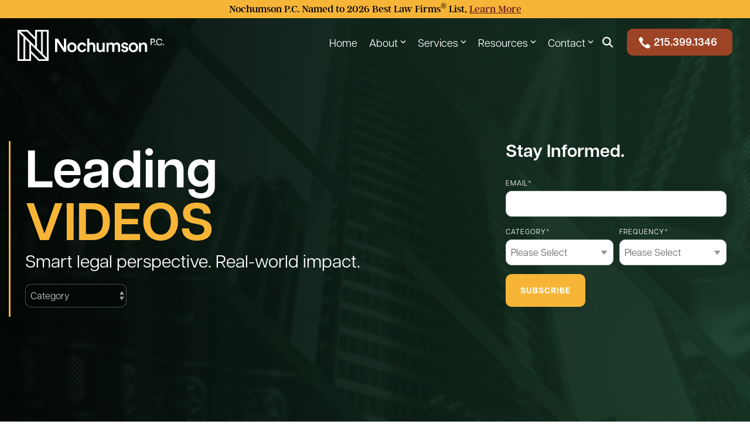

--- FILE ---
content_type: text/html; charset=UTF-8
request_url: https://nochumson.com/resources/page/3
body_size: 29523
content:
<!doctype html><html lang="en"><head>
    <meta charset="utf-8">
    <title>Nochumson P.C | Resources (3)</title>
    <link rel="shortcut icon" href="https://nochumson.com/hubfs/Favicon.png">
    <meta name="description" content="Explore the Nochumson P.C. blog for practical legal insights, real-world case studies, timely legal alerts, and thought-provoking publications. Our Philadelphia-based team shares knowledge that helps property owners, developers, and businesses navigate legal challenges with confidence. (3)">
    
    
    
    
    
<meta name="viewport" content="width=device-width, initial-scale=1">

    
    <meta property="og:description" content="Explore the Nochumson P.C. blog for practical legal insights, real-world case studies, timely legal alerts, and thought-provoking publications. Our Philadelphia-based team shares knowledge that helps property owners, developers, and businesses navigate legal challenges with confidence. (3)">
    <meta property="og:title" content="Nochumson P.C | Resources (3)">
    <meta name="twitter:description" content="Explore the Nochumson P.C. blog for practical legal insights, real-world case studies, timely legal alerts, and thought-provoking publications. Our Philadelphia-based team shares knowledge that helps property owners, developers, and businesses navigate legal challenges with confidence. (3)">
    <meta name="twitter:title" content="Nochumson P.C | Resources (3)">

    

    
    <style>
a.cta_button{-moz-box-sizing:content-box !important;-webkit-box-sizing:content-box !important;box-sizing:content-box !important;vertical-align:middle}.hs-breadcrumb-menu{list-style-type:none;margin:0px 0px 0px 0px;padding:0px 0px 0px 0px}.hs-breadcrumb-menu-item{float:left;padding:10px 0px 10px 10px}.hs-breadcrumb-menu-divider:before{content:'›';padding-left:10px}.hs-featured-image-link{border:0}.hs-featured-image{float:right;margin:0 0 20px 20px;max-width:50%}@media (max-width: 568px){.hs-featured-image{float:none;margin:0;width:100%;max-width:100%}}.hs-screen-reader-text{clip:rect(1px, 1px, 1px, 1px);height:1px;overflow:hidden;position:absolute !important;width:1px}
</style>

<link rel="stylesheet" href="https://nochumson.com/hubfs/hub_generated/template_assets/1/188572051324/1766162521940/template_main-head.min.css">
<link class="hs-async-css" rel="preload" href="https://nochumson.com/hubfs/hub_generated/template_assets/1/188571426190/1766162524586/template_main-foot.min.css" as="style" onload="this.onload=null;this.rel='stylesheet'">
<noscript><link rel="stylesheet" href="https://nochumson.com/hubfs/hub_generated/template_assets/1/188571426190/1766162524586/template_main-foot.min.css"></noscript>
<link rel="stylesheet" href="https://nochumson.com/hubfs/hub_generated/template_assets/1/188818197532/1766162512645/template_child.css">
<link rel="stylesheet" href="https://nochumson.com/hubfs/hub_generated/module_assets/1/189656310406/1757100840931/module_Global_Header_v2.min.css">

<style>
  
 .hhs-top-bar .hs-menu-wrapper.hs-menu-flow-horizontal>ul li a {
	max-width: none !important;
	vertical-align: bottom;
  padding: 5px 0;
  position: relative;
}

.hhs-top-bar .mega-menu .hs-menu-wrapper > ul > li > ul:before {
	content: '';  
}

.hhs-top-bar .hs-menu-wrapper.hs-menu-flow-horizontal>ul li.hs-item-has-children>a {
  display:flex;
  align-items:center;
}

.hs-menu-wrapper.hs-menu-flow-horizontal>ul li.hs-item-has-children>a svg {
  margin-left:4px !important;
  width: 10px;
}

.hhs-top-bar .hs-menu-wrapper.hs-menu-flow-horizontal>ul li.hs-menu-depth-1 {
 position: relative; 
}

.hhs-top-bar .hs-menu-wrapper.hs-menu-flow-horizontal>ul li.hs-menu-depth-1:hover:after {
 width: 100%;
}

.hhs-top-bar .hs-menu-wrapper.hs-menu-flow-horizontal>ul li.hs-menu-depth-1.active:after,
.hhs-top-bar .hs-menu-wrapper.hs-menu-flow-horizontal>ul li.hs-menu-depth-1.active-branch:after,
.hhs-top-bar .hs-menu-wrapper.hs-menu-flow-horizontal>ul li.hs-menu-depth-1:after {
    content: '';
    position: absolute;
    left: 0px;
    bottom: 4px;
    width: 0;
    height: 2px;
    transition: width 220ms ease-in;
}
.hhs-top-bar .hs-menu-wrapper.hs-menu-flow-horizontal>ul li.hs-menu-depth-1.active:after,
.hhs-top-bar .hs-menu-wrapper.hs-menu-flow-horizontal>ul li.hs-menu-depth-1.active-branch:after{
 width: 100%;
}

.hhs-top-bar .hs-menu-wrapper.hs-menu-flow-horizontal .mega-menu ul li.hs-menu-depth-1:after {
 height: 0; 
}



.hhs-menu-toggle {
	padding-left: 1em;
	display: flex;
	z-index: 1001;
}

.hhs-side-menu .hhs-menu-toggle {
  text-align: right;
  float: right;
  margin-right: 15px;
}

.hhs-side-menu.is-open .hhs-menu-toggle {
  display: block;
}

.hhs-side-menu .hhs-menu-toggle button {
  position: relative;
}

.hamburger-icon {
	width: 1.6em;
	height: 1em;
	position: relative;
	display: block;
	margin: auto;
}
.hamburger-icon .line {
	display: block;
	background: #666;
	width: 1.6em;
	height: 3px;
	position: absolute;
	left: 0;
	border-radius: 0.025em;
	transition: all 0.4s;
	border-radius: 1em;
}
.hamburger-icon .line.line-1 {
	top: 0;
}
.hamburger-icon .line.line-2 {
	top: 50%;
}
.hamburger-icon .line.line-3 {
	top: 100%;
}


.hamburger-icon.active .line-1 {
	transform: translateY(0.75em) translateX(0) rotate(45deg);
}
.hamburger-icon.active .line-2 {
	opacity: 0;
}
.hamburger-icon.active .line-3 {
	transform: translateY(-0.25em) translateX(0) rotate(-45deg);
}

.hhs-side-menu__mobile-controls {
	padding-right: 1em;
  margin-bottom: 0em;
  float: left;
}

.hhs-nav-grid {
	display: flex;
	align-items: center;
}

.hhs-nav-grid__extras {
	display: flex;
}



.hs-search-field {
	position: relative;
	width: 1px;
}

.hs-search-field__bar {
	left: 0;
	max-width: 0;
	overflow: hidden;
	transition: all 0.125s ease-in-out;
  height: 100%;
}

.hs-search-field__bar form {
 height: 100%; 
}

.hs-search-field.is-open .hs-search-field__bar {
	width: 40vw;
	max-width: 40vw;
	left: -40vw;
  position: absolute;
}

.hhs-top-bar .hs-search-field__bar .hs-search-field__input {
	border: 0;
	border: 1px solid #ccc;
	position: relative;
	z-index: 1000;
  -webkit-border-radius: 3px 3px 3px 3px;
  border-radius: 3px 3px 3px 3px;
  padding: 5px 8px !important;
  height: 100%;
}

.top-bar-search {
	border: 0;
	background: none;
	padding: 4px;
	display: inline-block;
	margin-top: 0px;
	cursor: pointer;
  margin-right: 5px;
  display: flex;
  align-items: center;
}

  .top-bar-search svg {
   height: 18px;
    width: 18px;
  }
  
.hhs-side-menu .top-bar-search {
  position: absolute;
  top: 2px;
  right: 52px;
}

.hhs-side-menu__controls .hhs-lang-switch .globe_class:before,
.hhs-side-menu .fas {
 font-size: 20px; 
}

.hhs-menu-button {
	border: 0;
	background: none;
	display: inline-block;
	cursor: pointer;
}

@media (max-width: 575px) {
  .hhs-menu-button {
    vertical-align: super;
  }
}

.sc-site-header__menu .hs-menu-children-wrapper {
	padding: 0.33em 0 !important;
}

.sc-site-header__menu .hs-menu-item.hs-menu-depth-2 {
	width: 100%;
}

.hhs-top-bar .hs-menu-wrapper.hs-menu-flow-horizontal>ul li.hs-item-has-children ul.hs-menu-children-wrapper li a {
 padding: 10px 0px; 
}

.hhs-lang-switch .lang_list_class li a {
 padding: 10px; 
}


.hs-menu-wrapper.hs-menu-flow-horizontal>ul li.hs-item-has-children ul.hs-menu-children-wrapper {
 visibility: hidden;
  opacity: 0;
}



.hhs-side-menu .hhs-lang-switch .globe_class:before {
	color: #000; 
}

.hhs-side-menu {
	position: fixed;
	max-height: 100vh; 
	top: 0;
	bottom: 0;
	background-color: #fff;
	padding-top: 1em;
	z-index: 100001;
	overflow-y: auto;
	right: -100%;
	transition: all 0.5s ease-in-out;
}

.page-editor .hhs-side-menu {
	height: 0px; 
}

.hhs-side-menu.is-open {
	right: 0;
}

.body-wrapper.nav-is-open  {
	overflow-y: hidden;
}

.body-wrapper::after {
	content: '';
	position: absolute;
	top: 0;
	right: 0;
	bottom: 0;
	left: 100%;
	opacity: 0;
	pointer-events: none;
	z-index: 1000;
	transition: all 0.33s ease-in-out;
}

.body-wrapper.nav-is-open::after {
	left: 0;
	opacity: 1;
}

.hhs-side-menu__ctas {
	padding: 1.88em 2em 0em;
}

.hhs-side-menu__form {
	padding: 0em 2em 0em;
}
.hhs-side-menu__text {
	padding: 0em 2em 0em;
}

.hhs-side-menu__text.text-above {
 padding-top: 2em; 
}

.hhs-side-menu__ctas .hhs-header-cta {
	float: left;
	margin: 0 1em 0 0;
}
.hhs-side-menu__ctas .hhs-header-cta a {
 margin-bottom: 15px; 
}

.hs-menu-flow-vertical .hhs-nav-links {
	display: block;
}

.hs-menu-wrapper.hs-menu-flow-vertical>ul li a {
	padding: 0.2em 0 !important;
	max-width: 100%;
	width: 100%;
  overflow: visible;
}

.hhs-side-menu__mobile {
	padding: 1em 2.25em 0 2em;
}

.hhs-side-menu__mobile .sc-site-header__menu {
	padding-bottom: 1em;
	border-bottom: 1px solid rgba(125,125,125, 0.42);
}

.hhs-nav-links {
	margin: 0 !important;
  vertical-align: bottom;
}

.hs-menu-wrapper.hs-menu-flow-vertical>ul li.hs-item-has-children ul.hs-menu-children-wrapper {
	font-size: 0.88em;
	display: block;
	visibility: visible;
	opacity: 1;
	position: static;
	background: none;
	padding-left: 1.33em !important;
	padding-top: 0 !important;
}

.hhs-side-menu .hs-menu-flow-vertical>ul li.hs-item-has-children ul.hs-menu-children-wrapper {
	max-height: 0;
	overflow: hidden;
  opacity: 0;
	-webkit-transition: all 500ms ease-in-out;
	-moz-transition: all 500ms ease-in-out;
	-ms-transition: all 500ms ease-in-out;
	-o-transition: all 500ms ease-in-out;
	transition: all 500ms ease-in-out;
  background-color: transparent !important;
}

.hhs-side-menu .hs-menu-flow-vertical>ul li.hs-item-has-children ul.hs-menu-children-wrapper.is-open {
	max-height: 100%;
  opacity: 1;
	-webkit-transition: all 500ms ease-in-out;
	-moz-transition: all 500ms ease-in-out;
	-ms-transition: all 500ms ease-in-out;
	-o-transition: all 500ms ease-in-out;
	transition: all 500ms ease-in-out;
}

.fa-caret-right::after {
	content: '\f0da';
}

.hhs-sidebar-nav-toggle {
  display: inline-block;
	border: 0;
	background: none;
	font-size: 1rem;
	padding: 0.25rem 0.66rem 0.25rem;
	line-height: 1;
  width: 48px;
  height: 48px;
  position: absolute;
  right: 0;
  top: -10px;
	-webkit-transition: all 300ms ease-in-out;
	-moz-transition: all 300ms ease-in-out;
	-ms-transition: all 300ms ease-in-out;
	-o-transition: all 300ms ease-in-out;
	transition: all 300ms ease-in-out;
}

.hhs-sidebar-nav-toggle.is-open > * {
	transform: rotate(45deg);
	-webkit-transition: all 300ms ease-in-out;
	-moz-transition: all 300ms ease-in-out;
	-ms-transition: all 300ms ease-in-out;
	-o-transition: all 300ms ease-in-out;
	transition: all 300ms ease-in-out;
}

.hhs-side-menu__extras {
	padding: 0.66em 2em;
}
.hhs-side-menu__extras .hs-menu-item {
	width: 100%;
}

.hhs-side-menu__extras .hs-menu-wrapper.hs-menu-flow-horizontal>ul li a {
	width: 100%;
	padding: 0.25em 0;
  overflow: visible;
}

.hhs-top-bar .hs-menu-wrapper.hs-menu-flow-horizontal>ul li.hs-item-has-children ul.hs-menu-children-wrapper {
  max-width: 250px;
  width: max-content;
  line-height: 1;
  -webkit-box-shadow: 0 0 4px 4px rgba(0,0,0,0.05);
  box-shadow: 0 0 4px 4px rgba(0,0,0,0.05);
}

.hs-menu-wrapper.hs-menu-flow-horizontal .mega-menu ul li.hs-item-has-children ul.hs-menu-children-wrapper {
  -webkit-box-shadow: 0 0 0px 0px rgba(0,0,0,0.0);
  box-shadow: 0 0 0px 0px rgba(0,0,0,0.0);
}

.hhs-top-bar .hs-menu-wrapper.hs-menu-flow-horizontal>ul li.hs-item-has-children ul.hs-menu-children-wrapper li a {
  line-height: 1;
  width: auto !important;
  padding: 10px 20px 10px 10px;
}

.hhs-side-menu__extras .hs-menu-wrapper.hs-menu-flow-horizontal>ul li.hs-item-has-children ul.hs-menu-children-wrapper {
  visibility: visible;
  opacity: 1;
  position: static;
}
.hhs-side-menu__extras .hs-menu-wrapper.hs-menu-flow-horizontal>ul li.hs-item-has-children ul.hs-menu-children-wrapper a {
 text-indent: 10px; 
}
.hhs-side-menu__extras .hs-menu-wrapper.hs-menu-flow-horizontal>ul li.hs-item-has-children ul.hs-menu-children-wrapper li li a {
 text-indent: 20px; 
}

.hhs-side-menu .hs-menu-wrapper.hs-menu-flow-horizontal>ul li.hs-item-has-children>a:after {
  content: '' !important;
}

@media (min-width: 510px) {
	.hhs-side-menu__mobile-controls {
		display: none;
	}
}


@media (max-width: 509px) {
	.hhs-nav-grid__extras .top-bar-search,
	.hhs-nav-grid__extras .hhs-lang-switch {
		display: none;
	}
}

.hhs-side-menu .sc-site-header__menu.hs-menu-flow-vertical {
	overflow: initial;
	height: auto;
}

.hhs-side-menu span {
	display: inline;
}

.hhs-side-menu__controls {
	position: relative; 
  width: 100%;
  z-index: 100000;
  margin: 0em 0 0 auto;
}


.hhs-side-menu__controls .hs-search-field .hs-search-field__bar {
 width: 0px;
  display: none;
}

.hhs-side-menu__controls .hs-search-field.is-open .hs-search-field__bar {
	width: 14.5em;
	max-width: 14.5em;
  top: -3px;
	left: 2em;
  display: block;
  position: absolute;
  height: 100px;
}

.hhs-side-menu__controls .hs-search-field {
	z-index: 1000; 
}

.hhs-side-menu__controls .hs-search-field input {
	padding: 8px;
  font-size: 16px;
  border: 1px solid #dddddd;
  -webkit-border-radius: 3px;
  border-radius: 3px;
  outline: none;
  box-shadow: none;
}

.hhs-side-menu .hs-menu-wrapper.hs-menu-flow-vertical li a {
  white-space: inherit;
}

.hhs-side-menu__footer {
	padding: 2em;
	text-align: right;
}

.hhs-side-menu__footer i {
	font-size: 18px;
	padding: 5px;
}
.hhs-side-menu__footer i span {
	display: none;
}


.hhs-side-menu__footer svg {
	width: 28px;
  height: 28px;
	padding: 5px;
}


.hhs-side-menu {
	display: flex;
	flex-direction: column;
}



.hhs-top-bar div.hs_cos_wrapper_type_cta {
	display: inline; 
}



.mega-menu {
	left: 0; 
	position: fixed;
	width: 100%;
	padding:15px;
	z-index: 10000;
	box-shadow: 0 4px 5px 0 rgba(0,0,0,0.1);
}

.mega-menu {
	opacity: 0; 
	pointer-events: none; 
	transition: opacity .2s ease-in-out,
				max-height .8s ease-in-out,
				padding .2s ease-in-out;
  transition-delay: 300ms;
	max-height: 0;
	padding: 0;
  cursor: default;
}
.mega-menu.active {
	opacity: 1;
	visibility: visible; 
	pointer-events: inherit;
	max-height: 10000px;
	padding: 50px 0; 
}

.mega-menu::before {
	content: '';
	width: 100%;
	display: block;
	background: transparent;
	position: absolute;
}

.mega-menu.mega-scrolled {
	top: 55px; 
}


.side-bar-nav {
	height:680px;
	overflow-y: scroll;
}

.side-bar-nav .hs-menu-wrapper.hs-menu-flow-vertical.flyouts>ul li.hs-item-has-children ul.hs-menu-children-wrapper,
.mega-menu .hs-menu-wrapper.hs-menu-flow-vertical.flyouts>ul li.hs-item-has-children ul.hs-menu-children-wrapper {
	left: auto;
	top: auto;
	visibility: visible;
	opacity: 1;
	position: static; 
}

.mega-menu .hs-menu-wrapper.hs-menu-flow-vertical > ul {
	margin-bottom: 0px; 
}

.mega-menu .hs-menu-wrapper.hs-menu-flow-vertical>ul li a,
.mega-menu .widget-type-post_listing ul li a{
	padding: 2px 0px !important;
	width: auto !important;
	white-space: normal;
	text-indent: inherit;
}

.mega-menu .key-menu .hs-menu-wrapper.hs-menu-flow-vertical>ul li:first-child a {
	padding: 0px 0px !important;
	width: auto !important;
}


.mega-menu .hs-menu-wrapper.hs-menu-flow-vertical > ul li.hs-menu-depth-2 > a {
	font-size: .9em;
	padding-left: 5px;
}

.hhs-top-bar .mega-menu .hs-menu-wrapper.hs-menu-flow-horizontal>ul li{
 margin-top: 5px;
 margin-bottom: 5px;
}

.custom-menu-primary .mega-menu .hs-menu-wrapper>ul,
.custom-menu-primary .mega-menu .hs-menu-wrapper>ul ul,
.custom-menu-primary .mega-menu .widget-type-post_listing ul,
.custom-menu-primary .mega-menu .widget-type-post_listing ul ul{
	-webkit-box-shadow: none;
	box-shadow: none;
	background: transparent !important;
}

.custom-menu-primary .hs-menu-wrapper > ul ul,
.custom-menu-primary .mega-menu .key-menu .hs-menu-wrapper>ul,
.custom-menu-primary .mega-menu .key-menu .hs-menu-wrapper>ul ul {
	padding: 0px; 
}

.custom-menu-primary .mega-menu .hs-menu-wrapper>ul ul {
	min-width: 170px !important;
}

.custom-menu-primary .hs-menu-wrapper .mega-menu > ul > li,
.custom-menu-primary .mega-menu .hs-menu-wrapper>ul>li,
.hhs-header-menu .hs-menu-wrapper.hs-menu-flow-horizontal .mega-menu .hs-menu-flow-vertical ul li a,
.hhs-header-menu .hs-menu-wrapper.hs-menu-flow-horizontal .mega-menu .widget-type-post_listing ul li a{
	text-transform: none !important;
	font-weight: normal !important;
	display: block;
	clear: both;
}

.hhs-top-bar .mega-nav-con .hs-menu-wrapper.hs-menu-flow-horizontal>ul li a {
	padding-bottom: 5px;
}

.hhs-header-menu .hs-menu-wrapper.hs-menu-flow-horizontal .mega-menu .key-menu.hs-menu-flow-vertical ul li:first-child a {
	line-height: 1em; 
}

.custom-menu-primary .mega-menu .hs-menu-wrapper > ul > li, 
.custom-menu-primary .hs-menu-wrapper .mega-menu > ul > li {
	margin-left: 0px !important;
}

.custom-menu-primary .mega-menu .hs-menu-wrapper>ul ul {
	padding: 0px 0  10px 10px !important; 
}

.hhs-header-menu .hs-menu-wrapper.hs-menu-flow-horizontal .mega-menu>ul li a {
	font-weight: normal !important; 
}

.custom-menu-primary .hs-menu-wrapper .mega-menu ul>li>ul:before,
.hs-menu-wrapper.hs-menu-flow-horizontal .mega-menu ul li.hs-item-has-children>a:after {
	display: none !important; 
}

.custom-menu-primary .mega-menu .hs-menu-wrapper > ul li a:hover {
	background-color: transparent !important; 
}

.custom-menu-primary .mega-menu .hs-menu-wrapper > ul {
	float: none !important; 
}

.hs-menu-wrapper.hs-menu-flow-horizontal .mega-menu ul li.hs-item-has-children ul.hs-menu-children-wrapper {
	display: block;
	opacity: 1;
	visibility: visible;
	position: static;
}


.mega-text-con {
	white-space: normal; 
}
.mega-text-con ul {
	padding-left: 20px !important; 
}
.mega-text-con li {
	list-style-type: disc; 
	width: 100%;
}

.custom-menu-primary .hs-menu-wrapper > ul .mega-menu ul {
	background: transparent !important; 
	box-shadow: none !important;
	-webkit-box-shadow: none !important;
}
  


@media (max-width: 922px){
	.mega-menu.active {
		display: none !important;
		opacity: 0;
	}
	.hhs-header-menu .hs-menu-wrapper.hs-menu-flow-horizontal>ul li a span {
		padding: 0px !important; 
	}
	.header-container-wrapper .container-fluid .mega-menu {display: none !important;}
	.header-container-wrapper .container-fluid .row-fluid .mega-menu,
	.custom-menu-primary .mega-menu {
		display: none;
		opacity: 0;
		visibility: hidden;
	}
}

.mega-nav-con .hs-menu-item {
	width: 100%;
}

.mega-nav-con .hs-menu-wrapper.hs-menu-flow-horizontal>ul li.hs-item-has-children ul.hs-menu-children-wrapper {
	display: block;
	width: 100%;
	visibility: visible;
	opacity: 1;
	position: static;
	background: none;
	padding-left: 0.33em !important;
}

.mega-nav-con .hs-menu-wrapper.hs-menu-flow-horizontal>ul li a {
	padding: 0.33em 0;
}

[class^=mega-drop].loaded::before {
 display: block;
   width: 20px;
  height: 20px;
  position: absolute;
  right: -20px;
  top: 0;
}

.hs-menu-wrapper.hs-menu-flow-horizontal>ul li.hs-item-has-children>a .mega-menu svg {
 width: auto !important; 
}



.hhs-nav {
	padding-right: 0 !important;
	padding-left: 0 !important;
}


.hhs-alt-nav .hhs-header-logo .logo-sticky,
.hhs-header-logo .logo-standard {
	display: block;
}

.hhs-alt-nav .hhs-header-logo .logo-standard,
.hhs-header-logo .logo-sticky {
	display: none;
}
.sticky-menu .hhs-header-logo .logo-standard {
	display: none;
}
.sticky-menu .hhs-header-logo .logo-sticky {
	display: block;
}

.hhs-header-logo,
.hhs-nav-opt-items {
	display: table-cell;
	vertical-align: middle;
}

.hhs-header-logo {
	position: relative;
	z-index: 10;
}

.hhs-header-menu {
	float: right !important;
}



 
 .hhs-lang-switch {
   float: right;
 }

.hhs-lang-switch span {
  display: flex;
  height: 100%;
}
 
 .hhs-lang-switch .lang_switcher_class {
   padding: 7px 10px;
   display: flex;
   align-items:center;
 }
 
 .hhs-lang-switch .globe_class {
   background-image: none !important;
   -webkit-font-smoothing: antialiased;
   display: inline-block;
   font-style: normal;
   font-variant: normal;
   text-rendering: auto;
   line-height: 1;
   font-weight: 900;
 }


.hhs-side-menu__controls .hhs-lang-switch {
	position: absolute;
	top: 5px;
	right: 100px;
}

.hhs-side-menu__controls .hhs-lang-switch .lang_switcher_class {
	padding: 0px;
	margin-top: 0;
}

 
 .hhs-lang-switch .lang_list_class {
   text-align: left;
   border: none;
   top: 35px;
   left: -10px;
   padding-top: 0px !important;
   -webkit-box-shadow: 0 0 5px 0px rgba(0,0,0,0.1);
   box-shadow: 0 0 5px 0px rgba(0,0,0,0.1);
   min-width: 100px;
   width: max-content;
 }

.hhs-side-menu .hhs-lang-switch .lang_list_class {
   top: 30px;
  z-index: 1000;
}
 
 .hhs-lang-switch .lang_list_class:before {
   border: none;
   width: 10px;
 }
 .hhs-lang-switch .lang_list_class:after {
   border: 5px solid transparent;
   left: 85px;
   top: -10px;
 }
 .hhs-side-menu .hhs-lang-switch .lang_list_class:after {
   left: 76px;
 }



 .hhs-lang-switch .lang_list_class li:first-child,
 .hhs-lang-switch .lang_list_class li{
   border: none !important; 
 }
 .hhs-lang-switch .lang_list_class li:first-child {
   padding-top: 10px; 
 }
 
 .hhs-lang-switch .lang_list_class li:last-child {
   padding-bottom: 10px; 
 }
 
 .hhs-lang-switch .lang_list_class li {
   padding: 0px; 
   margin-bottom: 0px;
 }
 

.hhs-lang-switch .lang_list_class li a {
  display: block;
}

.hhs-lang-switch,
.hhs-header-search,
.hhs-header-cta {
	float: right;
	margin-left: 15px;
	z-index: 1000;
	position: relative;
  display: flex;
}
  
.hhs-head-cta-1 {
  margin-right: 15px;
}

.hhs-lang-switch a,
.hhs-header-search a{
	padding: 10px 5px;
	display: block;
}

.hhs-header-search a i {
	vertical-align: bottom;
}

.hhs-lang-switch .globe_class svg {
	vertical-align: middle;
}


.hhs-header-mod .hs-menu-wrapper.hs-menu-flow-horizontal > ul li.hs-item-has-children ul.hs-menu-children-wrapper li {
	width: 100%;
	display: block;
	clear: both;
}

.hhs-header-hat {
	position: relative;
	z-index: 1000;
}


.hhs-header-hat .col-12 {
	padding-left: 0px;
	padding-right: 0px;
}

.hhs-header-hat .col-12 * {
 margin-bottom: 0px; 
}

.hhs-hat-menu .hs-menu-wrapper.hs-menu-flow-horizontal>ul {
	float: right;
}
.hhs-header-menu .hs-menu-wrapper.hs-menu-flow-horizontal>ul li a span {
	padding: 10px 0;
}



.hhs-header-menu .hs-menu-wrapper.hs-menu-flow-horizontal>ul li .mega-menu a {
	color: #555555 !important;
	padding: 5px;
	text-transform: none;
}

.hhs-top-bar .hs-menu-wrapper.hs-menu-flow-horizontal>ul li .mega-menu a {
  white-space: normal !important;
}

.hs-menu-wrapper.hs-menu-flow-horizontal .mega-menu ul li.hs-item-has-children ul.hs-menu-children-wrapper {
	display: block;
	opacity: 1;
	visibility: visible;
	position: static;
}

.mega-text-con {
	white-space: normal; 
}
.mega-text-con ul {
	padding-left: 20px !important; 
}
.mega-text-con li {
	list-style-type: disc; 
	width: 100%;
}

.custom-menu-primary .hs-menu-wrapper > ul .mega-menu ul {
	background: transparent !important; 
	box-shadow: none !important;
	-webkit-box-shadow: none !important;
}



.hhs-hat-menu .hs-menu-wrapper.hs-menu-flow-horizontal>ul {
	margin-right: 0px;
}

.hhs-hat-menu .hs-menu-wrapper.hs-menu-flow-horizontal>ul li a {
	max-width: none;
	overflow: visible;
}




.custom-menu-primary .hs-menu-wrapper {
	overflow: visible !important;
}

.custom-menu-primary .hs-menu-wrapper > ul{
	float: right;
}

.custom-menu-primary .hs-menu-wrapper > ul > li{
	font-weight: normal;
	margin-left: 0px !important;
	margin-bottom: 0px;
}

.custom-menu-primary .hs-menu-wrapper > ul > li > a{
	padding: 10px 15px;
	position: relative;
	display: block;
}

.custom-menu-primary a:hover {
	color: #000000;
}


.hs-menu-children-wrapper .hs-menu-item.active,
.custom-menu-primary .hs-menu-wrapper .hs-menu-children-wrapper li.active a:hover,
.sticky-menu .hs-menu-item.active,
.sticky-menu .custom-menu-primary .hs-menu-wrapper > ul li.active a:hover{
	background-color: transparent !important;
	cursor: default !important;
}
  

.sticky-menu {
	visibility: hidden;
	-webkit-transform: translateY(-100%);
	-ms-transform: translateY(-100%);
	-o-transform: translateY(-100%);
	transform: translateY(-100%);
	-webkit-transition: all .3s ease;
	-o-transition: all .3s ease;
	transition: all .3s ease;
	opacity: 0;
	-webkit-box-shadow: 0 2px 3px 1px rgba(0,0,0,.1);
	box-shadow: 0 2px 3px 1px rgba(0,0,0,.1);
}

.sticky-menu.active {
	z-index: 999;
	position: fixed;
	top: 0;
	left: 0;
	right: 0;
	visibility: visible;
	-webkit-transform: translateY(0);
	-ms-transform: translateY(0);
	-o-transform: translateY(0);
	transform: translateY(0);
	transition: all .3s ease;
	opacity: 1;
}


.sticky-menu .widget-type-logo img {
	height: 35px !important;
	width: auto !important;
	margin: 10px 0;
}

.hhs-header.sticky-menu.active {
	padding: 5px 0px !important;
}

.custom-menu-primary.js-enabled .hamburger {
	display: none;
}

@media (max-width: 922px){
	.sticky-menu.active {
		position: static !important;
	}
	.sticky-menu .widget-type-cta {
		display: none;
	}
	.sticky-menu .widget-type-logo img {
		margin: 0;
	}
	.sticky-menu .page-center {
		padding: 0 10px !important;
	}
	.hhs-nav {
		position: relative;
	}
	.hhs-nav-opt-items {
		padding-right: 40px;
	}
	.custom-menu-primary.js-enabled {
		float: none;
		position: absolute;
		top: 0px;
		left: 0px;
	}
	.custom-menu-primary .hs-menu-wrapper,
	.custom-menu-primary.js-enabled .hs-menu-wrapper,
	.custom-menu-primary.js-enabled .hs-menu-children-wrapper{
		display: none;
	}
	.custom-menu-primary.js-enabled .hamburger {
		display: inline-block;
	}
	.hhs-header-menu .hs-menu-wrapper.hs-menu-flow-horizontal>ul li a {
		padding: 0px 15px;
	}
	.hhs-header-logo {
		position: relative;
		z-index: 1000;
	}
	.custom-menu-primary.js-enabled .hs-menu-wrapper > ul > li{
		margin-left: 0px !important;
	}
	.hamburger {
		padding-top: 10px; 
	}
}

@media (max-width: 575px){
	nav {
		transition: height 0.5s ease-in-out;
	}
	.hhs-header-mod .hhs-nav {
		padding-top: 25px; 
	}
	.custom-menu-primary.js-enabled {
		top: 20px; 
	}
	.hhs-hat-menu {
		position: relative;
	}
	.hhs-hat-menu .hs-menu-wrapper.hs-menu-flow-horizontal>ul li a {
		text-align: center !important;
		padding: 0 !important;
	}
	.hhs-hat-menu .hs-menu-wrapper.hs-menu-flow-horizontal ul li li a {
		padding: 2px 10px !important;
	}
	.hhs-hat-menu .hhs-header-search a {
		padding: 5px 0px 5px 10px;
	}

	.hhs-hat-menu .hs-menu-wrapper.hs-menu-flow-horizontal>ul,
	.hhs-hat-menu > ul {
		width: 100% !important;
		margin: 0px auto !important;
		float: none !important;
    text-align: center;
	}
  
  .hhs-hat-menu .hs-menu-wrapper.hs-menu-flow-horizontal>ul li.hs-menu-depth-1 {
   display: inline-block;
    text-align: center;
    padding: 0 5px;
  }
  .hhs-hat-menu .hs-menu-children-wrapper:before {
   text-align: left; 
  }
}


  
  
  
  .hhs-top-bar {
    background-color: rgba(0, 0, 0, 0.0);
    padding: 10px 0;
    
      position: absolute;
      left: 0;
      right: 0;
      z-index: 999;
    
  }
  .hhs-top-bar.sticky-menu.active {
    padding: 15px 0; 
  }
  
  @media (min-width: 992px) {
    
      .hhs-header-hat .container,
      .hhs-top-bar .container {
        padding-right: 30px;
        padding-left: 30px;
      }
    
  }
  
  
  
  .hhs-top-bar.hhs-alt-nav .logo-sticky,
  .logo-standard  {
    max-width: 250px;
    float: left;
  }
  
  .hhs-top-bar.hhs-alt-nav.sticky-menu.active .logo-sticky,
  .logo-sticky  {
    max-width: 150px;
    float: left;
  }
  
  .hhs-header-logo {
    padding-top:  10px;
  }
  
  
  .hhs-nav-grid__menu {
    
      margin-left: auto;
    
  }
  
  .hhs-top-bar .hs-menu-wrapper.hs-menu-flow-horizontal>ul li a,
  .hs-menu-wrapper.hs-menu-flow-horizontal ul.hhs-nav-links .hs-menu-item a {
    color: rgba(255, 255, 255, 1.0);
  }
  
  
  .hhs-top-bar .hs-menu-wrapper.hs-menu-flow-horizontal>ul li {
    margin: 15px 10px;
  }
  
  .hhs-top-bar .hs-menu-wrapper.hs-menu-flow-horizontal>ul li a:hover,
  .hs-menu-wrapper.hs-menu-flow-horizontal ul.hhs-nav-links .hs-menu-item a:hover,
  .hhs-top-bar .hs-menu-wrapper.hs-menu-flow-horizontal>ul li a:hover{
    color: rgba(247, 181, 56, 1.0);
  } 
  
  .hhs-top-bar .hs-menu-wrapper.hs-menu-flow-horizontal>ul li a svg,
  .hhs-header-search a svg,
  .hhs-lang-switch svg,
  .top-bar-search svg{
    fill: rgba(255, 255, 255, 1);
  }
  .hhs-top-bar .hs-menu-wrapper.hs-menu-flow-horizontal>ul li a:hover svg {
   fill: rgba(247, 181, 56, 1.0); 
  }
  
  .hhs-top-bar .hs-menu-wrapper.hs-menu-flow-horizontal>ul li a svg {
    -webkit-transition: fill 400ms ease-in-out;
    -moz-transition: fill 400ms ease-in-out;
    -ms-transition: fill 400ms ease-in-out;
    -o-transition: fill 400ms ease-in-out;
    transition: fill 400ms ease-in-out;
  }
  .hhs-top-bar .hs-menu-wrapper.hs-menu-flow-horizontal>ul li li a svg {
    -moz-transform: rotate(-90deg);
    -webkit-transform: rotate(-90deg);
    -o-transform: rotate(-90deg);
    -ms-transform: rotate(-90deg);
    transform: rotate(-90deg);
    vertical-align: sub;
  }
  
  .hhs-top-bar .hs-menu-wrapper.hs-menu-flow-horizontal>ul li.hs-menu-depth-1.active:after,
  .hhs-top-bar .hs-menu-wrapper.hs-menu-flow-horizontal>ul li.hs-menu-depth-1:after {
    background-color: rgba(247, 181, 56, 1.0);
  }
  
  
  
  .hhs-lang-switch .globe_class svg{
    fill: rgba(255, 255, 255, 1);
  }
  
  .lang_list_class li {
     background: rgba(255, 255, 255, 1) !important;
  }
  
  .hhs-lang-switch .lang_list_class:after {
   border-bottom-color: rgba(255, 255, 255, 1) !important;
  }
  
  
 
  .hhs-hat-menu .hs-menu-children-wrapper,
  .sc-site-header__menu .hs-menu-children-wrapper {
    background-color: rgba(255, 255, 255, 1) !important;
  }
  
  .sc-site-header__menu .mega-menu .hs-menu-children-wrapper {
    background-color: transparent !important;
  }
  
  .hhs-hat-menu .hs-menu-children-wrapper:before,
  .hs-menu-wrapper.hs-menu-flow-horizontal>ul li.hs-item-has-children ul.hs-menu-children-wrapper:before {
     color: rgba(255, 255, 255, 1) !important;
  }
  
  .hhs-hat-menu .hs-menu-children-wrapper li a,
  .hhs-lang-switch .lang_list_class li a,
  .custom-menu-primary .hs-menu-wrapper > ul li a, 
  .hs-menu-wrapper.hs-menu-flow-horizontal > ul li.hs-item-has-children ul.hs-menu-children-wrapper li a,
  .hhs-lang-switch .lang_list_class li a {
    color: #444444;
    font-size: 14px !important;
  }
  
  .hhs-hat-menu .hs-menu-children-wrapper li a:hover,
  .hhs-lang-switch .lang_list_class li a:hover,
  .hs-menu-wrapper.hs-menu-flow-horizontal ul.hhs-nav-links .hs-menu-item.hs-menu-depth-2 a:hover,
  .hhs-top-bar .hs-menu-wrapper.hs-menu-flow-horizontal>ul li.hs-item-has-children ul.hs-menu-children-wrapper li a:hover{
   background-color: rgba(247, 181, 56, 1) !important;
  }
  
  .hhs-hat-menu .hs-menu-children-wrapper li a:hover,
  .hhs-lang-switch .lang_list_class li a:hover,
  .custom-menu-primary .hs-menu-wrapper > ul li.hs-item-has-children ul.hs-menu-children-wrapper li a:hover,
  .hs-menu-wrapper.hs-menu-flow-horizontal ul.hhs-nav-links .hs-menu-item.hs-menu-depth-2 a:hover,
  .hhs-top-bar .hs-menu-wrapper.hs-menu-flow-horizontal>ul li.hs-item-has-children ul.hs-menu-children-wrapper li a:hover{
   color: #fff !important;
  }
  
  .hhs-top-bar.hhs-alt-nav .hs-menu-wrapper.hs-menu-flow-horizontal>ul li.hs-menu-item.hs-menu-depth-2 a:hover svg {
    fill: #fff !important;
  }
  
  .custom-menu-primary .hs-menu-wrapper > ul li.hs-item-has-children ul.hs-menu-children-wrapper li.active a:hover {
    color: #444444 !important;
  }
  
  .hhs-top-bar.hhs-alt-nav .hs-menu-wrapper.hs-menu-flow-horizontal ul.hhs-nav-links ul .hs-menu-item.sub-active a,
  .hhs-top-bar .hs-menu-wrapper.hs-menu-flow-horizontal ul.hhs-nav-links ul .hs-menu-item.sub-active a{
      background-color: rgba(242, 245, 248, 1) !important;
     color: #444444 !important;
    }
    
  
  
  .hhs-top-bar.hhs-alt-nav.sticky-menu,
  .hhs-top-bar.sticky-menu,
  .hhs-top-bar.hhs-alt-nav{
    background-color: rgba(255, 255, 255, 0.90);
  }
  .sticky-menu.active {
    background-color: rgba(255, 255, 255, 0.90);
  }
  
  .hhs-top-bar.sticky-menu .hs-menu-wrapper.hs-menu-flow-horizontal>ul li a,
  .hhs-top-bar.hhs-alt-nav .hs-menu-wrapper.hs-menu-flow-horizontal>ul li a,
  .hhs-top-bar.hhs-alt-nav .hs-menu-wrapper.hs-menu-flow-horizontal ul.hhs-nav-links .hs-menu-item a,
  .sticky-menu .hs-menu-wrapper.hs-menu-flow-horizontal ul.hhs-nav-links li a,
  .sticky-menu .hhs-lang-switch .globe_class:before{
    color: rgba(33, 22, 18, 1.0);
  }
  
  .hhs-top-bar.hhs-alt-nav .hhs-lang-switch .globe_class svg {
     fill: rgba(33, 22, 18, 1.0);
  }
  
  .hhs-top-bar.sticky-menu .hs-menu-wrapper.hs-menu-flow-horizontal>ul li a svg,
  .sticky-menu .hhs-nav-grid__extras svg,
  .hhs-top-bar.hhs-alt-nav .hhs-header-search a svg {
    fill: rgba(33, 22, 18, 1.0);
  }
  
  .hhs-top-bar.hhs-alt-nav .hs-menu-wrapper.hs-menu-flow-horizontal ul.hhs-nav-links ul .hs-menu-item a {
    color: #444444;
  }
  
  .hhs-top-bar.sticky-menu .hs-menu-wrapper.hs-menu-flow-horizontal>ul li a:hover,
  .hhs-top-bar.hhs-alt-nav .hs-menu-wrapper.hs-menu-flow-horizontal>ul li a:hover,
  .hhs-top-bar.hhs-alt-nav .hhs-top-bar .hs-menu-wrapper.hs-menu-flow-horizontal .hs-menu-depth-1:first-child:hover,
  .hhs-top-bar.hhs-alt-nav .fas:hover,
  .sticky-menu .hhs-top-bar .hs-menu-wrapper.hs-menu-flow-horizontal .hs-menu-depth-1:first-child:hover,
  .sticky-menu .hs-menu-wrapper.hs-menu-flow-horizontal ul.hhs-nav-links li a:hover,
  .sticky-menu .hhs-header-search a i:hover{
    color: rgba(33, 22, 18, 1.0) !important;
  }
  .hhs-top-bar.sticky-menu .hs-menu-wrapper.hs-menu-flow-horizontal>ul li a:hover svg,
  .hhs-top-bar.hhs-alt-nav .hs-menu-wrapper.hs-menu-flow-horizontal>ul li a:hover svg {
   fill: rgba(33, 22, 18, 1.0) !important; 
  }
  
  
  
  .hhs-top-bar.hhs-alt-nav .hs-menu-wrapper.hs-menu-flow-horizontal>ul li a svg, 
  .hhs-top-bar.hhs-alt-nav .hhs-header-search a svg, 
  .hhs-top-bar.hhs-alt-nav .top-bar-search svg {
    fill: rgba(33, 22, 18, 1) !important;
  }
  
  
  .hhs-top-bar.hhs-alt-nav .hs-menu-wrapper.hs-menu-flow-horizontal>ul li.hs-menu-depth-1.active:after,
  .hhs-top-bar.hhs-alt-nav .hs-menu-wrapper.hs-menu-flow-horizontal>ul li.hs-menu-depth-1:after,
  .sticky-menu.hhs-top-bar .hs-menu-wrapper.hs-menu-flow-horizontal>ul li.hs-menu-depth-1.active:after,
  .sticky-menu.hhs-top-bar .hs-menu-wrapper.hs-menu-flow-horizontal>ul li.hs-menu-depth-1:after {
    background-color: rgba(247, 181, 56, 1.0);
  }
 
  
  
  .hhs-header-cta .cta-secondary,
  .hhs-header-cta .cta-tertiary,
  .hhs-header-cta .cta-primary,
  .hhs-header-cta .cta-four,
  .hhs-header-cta .cta-five{
    padding: 10px 15px !important;
    font-size: 10px !important;
    -webkit-box-shadow: none;
    box-shadow: none;
  }
  
   
   
  
  .hhs-side-menu {
   width:  400px;
  }
  
  .hhs-side-menu {
   background-color:  rgba(255, 255, 255, 1.0);
  }
  
  .body-wrapper::after {
    background-color:  rgba(0, 0, 0, 0.6);
  }
  
  
  
  .hamburger-icon .line {
    background: rgba(255, 255, 255, 1.0);
  }
  
  .hhs-top-bar.hhs-alt-nav .hamburger-icon .line,
  .sticky-menu .hamburger-icon .line {
    background: rgba(68, 68, 68, 1.0);
  }
  
  .hamburger-icon.active .line {
    background: rgba(68, 68, 68, 1.0);
  }
  .hhs-side-menu .top-bar-search svg,
  .hhs-side-menu .hhs-lang-switch .globe_class svg {
    fill: rgba(68, 68, 68, 1.0);
  }
  .hhs-side-menu .top-bar-search {
    padding: 4px;
  }
  .hhs-side-menu .top-bar-search svg {
   height: 20px;
    width: 20px;
  }
  
  
  
  
  .hhs-side-menu .hhs-lang-switch .globe_class:before,
  .hhs-side-menu .fas{
    color: rgba(68, 68, 68, 1.0);
  }
  
  .hhs-top-bar .fas {
    fill: #fff;
  }
  
  .hhs-side-menu__footer a svg,
  .hhs-side-menu__footer a:visited svg {
    fill: #9d4427;
  }
  
  .hhs-side-menu__footer a:hover svg,
  .hhs-side-menu__footer a:focus svg {
    fill: #f7b538;
  }
  
  
  
  .hhs-side-menu .hhs-side-menu__mobile li a {
    font-size: 28px;
    font-weight: bold;
    color: rgba(33, 22, 18, 1.0);
  }
  
  .hhs-side-menu .hhs-side-menu__mobile li a:hover {
    color: rgba(157, 68, 39, 1.0);
  }
  
  .hhs-sidebar-nav-toggle svg {
    fill: rgba(157, 68, 39, 1.0);
  }
  
  
  
  .hhs-side-menu__extras .hs-menu-item a,
  .hhs-side-menu__extras .hs-menu-wrapper.hs-menu-flow-horizontal>ul li.hs-item-has-children ul.hs-menu-children-wrapper a {
    font-size: 14px;
    font-weight: nomral;
    color: rgba(102, 102, 102, 1);
  }
  
  .hhs-side-menu__extras .hs-menu-item a:hover,
  .hhs-side-menu__extras .hs-menu-wrapper.hs-menu-flow-horizontal>ul li.hs-item-has-children ul.hs-menu-children-wrapper a:hover {
    color: rgba(0, 164, 189, 1);
  }
  
  
  
  
    .hhs-side-menu__extras {flex: 1;}
  
  
  @media (max-width: 575px) {
    .hhs-side-menu {
     width: 100%; 
    }
  }
  
   
   
  
  
  
  
  
  
  
  
    .hhs-menu-toggle {
      display: none;  
    }
    @media (max-width: 960px) {
      .hhs-menu-toggle {
        display: block;  
      }
    }
    @media (max-width: 920px) {
      .hhs-menu-toggle {
        display: block;  
      }
    }
  
  
    
  
  .hhs-side-menu__ctas .hhs-side-cta-1,
  .hhs-side-menu__ctas .hhs-side-cta-2{
    display: none;
  }
  
  @media (max-width: 960px) {
      .hhs-extras-ctas,
      .hhs-extras-ctas .hhs-head-cta-1 {
        display: none;
      }
      .hhs-side-menu__ctas .hhs-side-cta-1 {
        display: inline-block;
        margin-right: 15px;
      }
    }
    @media (max-width: 920px) {
      .hhs-extras-ctas .hhs-head-cta-2 {
        display: none;
      }
      .hhs-side-menu__ctas .hhs-side-cta-2 {
        display: inline-block;
      }
    }
  
  
  
  
    @media (min-width: 850px) {
      .hhs-side-menu__mobile {
        display: none;
      }
    }

  @media (max-width: 850px) {
    .main-nav .sc-site-header__menu {
       display: none;
      }
    }
  
  
  
  
  
  
  
  
  
  
    .hhs-header-hat {
      background-color: rgba(247, 181, 56, 1.0);
      padding: 3px 0;
    }

    .hhs-hat-menu .hs-menu-wrapper.hs-menu-flow-horizontal>ul li.hs-menu-depth-1 a {
      color: rgba(255, 255, 255, 1.0);
      font-size: 14px;
      font-weight: bold;
      padding: 5px 0 5px 20px;
    }

    .hhs-hat-menu .hs-menu-wrapper.hs-menu-flow-horizontal>ul li.hs-menu-depth-1 a:hover {
      color: rgba(238, 238, 238, 1.0);
    }
  
    
    
   
  
  
  
   
  @media (max-width: 922px) {
    .custom-menu-primary .hs-menu-wrapper > ul {
       margin-top: 10px !important;
    }
    .custom-menu-primary .hs-menu-wrapper > ul,
    .custom-menu-primary .hs-menu-wrapper > ul li.active a:hover{
      background-color:  rgba(255, 255, 255, 1) !important;
    }
    .hhs-top-bar .hs-menu-wrapper.hs-menu-flow-horizontal>ul li a:hover,
    .custom-menu-primary .hs-menu-wrapper > ul li.active a:hover {
      color:  #444444 ;
    }
    .custom-menu-primary .hs-menu-wrapper > ul li{
      
        border-top: 1px solid rgba(0, 0, 0, .1) !important; 
      
    }
    .custom-menu-primary .hs-menu-wrapper > ul ul li{
      
        background-color: rgba(0, 0, 0, .05);
      
    }
    
      .sticky-menu.active {
        position: static !important;
      }
      .sticky-menu.active {
        display: none !important;
        height: 0px !important;
      }
    
  }
  
  
  @media (max-width: 575px) {
    .logo-standard, .logo-sticky {
      max-width: 150px !important;
    }
    
      .hhs-nav-opt-items .hhs-header-search {
        right: 3px;
      }
      .hhs-nav-opt-items .hhs-lang-switch
       {
        right: 33px;
      }
    
  }
  
  
</style>

<link rel="stylesheet" href="https://nochumson.com/hubfs/hub_generated/template_assets/1/188572051363/1766162515010/template_global-footer.min.css">
<style>
  
  
  
  #hs_cos_wrapper_global_footer .hhs-footer-mod {
    padding-top: 100px;
    padding-bottom: 100px;
    
    
      background-color: rgba(43, 28, 24, 1.0);
    }
  


  
  .hhs-foot-base-nav .hs-menu-wrapper.hs-menu-flow-horizontal > ul li a,
  .hhs-foot-nav-col .hs-menu-wrapper.hs-menu-flow-horizontal>ul li.hs-item-has-children ul.hs-menu-children-wrapper li a,
  .hhs-foot-nav-col .hs-menu-wrapper.hs-menu-flow-horizontal > ul li a {
    color: #fdfaee !important;
  }
  .hhs-foot-base-nav .hs-menu-wrapper.hs-menu-flow-horizontal > ul li a:hover,
  .hhs-foot-nav-col .hs-menu-wrapper.hs-menu-flow-horizontal>ul li.hs-item-has-children ul.hs-menu-children-wrapper li a:hover,
  .hhs-foot-nav-col .hs-menu-wrapper.hs-menu-flow-horizontal > ul li a:hover {
    color: #f7b538  !important;
  }
  .foot-nav-title,
  .hhs-foot-rss div.col-title,
  .hhs-foot-nav-col div.col-title {
    margin-bottom: 20px;
    padding-left: 0px;
  }

  .hhs-foot-rss .hs_cos_wrapper_type_inline_rich_text p,
  .hhs-foot-rss .hs_cos_wrapper_type_inline_rich_text l1,
  .hhs-foot-rss .hs_cos_wrapper_type_inline_rich_text span,
  .hhs-foot-rss label{
    color: #fdfaee;
  }
  
  .hhs-foot-base-nav .hs-menu-wrapper.hs-menu-flow-horizontal > ul li a {
    font-size: 14px !important;
  }

  
  .hhs-footer-mod .hhs-post-content a h6  {
    color: #FFFFFF;
    font-size: 16px;
    line-height: 20px;
  }
  .hhs-footer-mod .hhs-post-summary p  {
    color: #fdfaee;
    font-size: 14px;
    line-height: 18px;
  }
  .hhs-foot-rss .hs-rss-title:hover {
    color: #f7b538;
  }
   .hhs-footer-mod .hhs-post-feat-img {
    min-height: 120px;
  }
  .hhs-foot-rss .hs-rss-item.hs-with-featured-image .hs-rss-item-text  {
   margin-top: 120px;
  }
  .hhs-foot-break-line {
    border-color:  #fdfaee;
  }
  .hhs-foot-copyright {
    color: #fdfaee;
  }
  
  
  
  
    @media (max-width: 575px) {
     .hhs-foot-nav-col .hhs-col-content {
       display: none; 
       text-align: center;
     }
     .hhs-foot-nav-col .hhs-col-content.open-menu {
       display: block;
       text-align: center;
     } 
      button.foot-nav-title {
       color: ; 
      }
    }
  

  
  #hs_cos_wrapper_global_footer .hhs-social-con svg { 
      width:20px;
      height: 20px; }#hs_cos_wrapper_global_footer .hhs-social-con svg { fill:  #fdfaee; }
    #hs_cos_wrapper_global_footer .hhs-social-con svg:hover {fill:  #f7b538;}@media (max-width: 922px) {
    #hs_cos_wrapper_global_footer .hhs-footer-mod {
      padding-top: 25px;
      padding-bottom: 25px;
    }
  }

  
  
  #return-to-top {
   background: rgba(157, 68, 39, 0.7);
    left: 20px;
  }
  #return-to-top:hover {
   background: rgba(157, 68, 39, 0.9);
  }
  

  
  @media (max-width: 575px) {
    #hs_cos_wrapper_global_footer .hhs-footer-mod {
      padding-top: 25px;
      padding-bottom: 25px;
    }
    .hhs-foot-nav-col {
     border-color: #fdfaee;
    }
  }
</style>

<style>

  





  
</style>

<link rel="stylesheet" href="https://nochumson.com/hubfs/hub_generated/template_assets/1/188572051384/1766162526990/template_hero-banner.min.css">

<style>
  
  
  
  #hs_cos_wrapper_dnd_area-module-2 .hhs-hero-mod {
    padding-top: 150px;
    padding-bottom:  200px;z-index: 1;background-repeat: no-repeat;
        background-size: cover;
        background-position: left center;}
  
  #hs_cos_wrapper_dnd_area-module-2 .hhs-hero-mod .row {
    margin-top:  60px;
  }
  
  @media (max-width: 922px) {
    #hs_cos_wrapper_dnd_area-module-2 .hhs-hero-mod {
      padding-top: 100px;
      padding-bottom: 100px;
    }
  }
  @media (max-width: 575px) {
    #hs_cos_wrapper_dnd_area-module-2 .hhs-hero-mod {
      padding-top: 100px;
      padding-bottom: 150px;
    }}#hs_cos_wrapper_dnd_area-module-2 .hhs-hero-overlay {background-color: #000000;
        background: -moz-linear-gradient(left, rgba(0, 0, 0,0.80) 0%, rgba(26, 58, 42, 0.60) 100%);
        background: -webkit-linear-gradient(left, rgba(0, 0, 0,0.80) 0%, rgba(26, 58, 42, 0.60) 100%);
        background: linear-gradient(left, rgba(0, 0, 0,0.80) 0%, rgba(26, 58, 42, 0.60) 100%);}#hs_cos_wrapper_dnd_area-module-2 .hhs-hero-mod .first-col .hhs-col-inner {
    text-align:  left;}#hs_cos_wrapper_dnd_area-module-2 .hhs-hero-mod .first-col .hhs-col-inner {
    text-align:  left;
  }
  @media (max-width: 575px) {
    #hs_cos_wrapper_dnd_area-module-2 .hhs-hero-mod .first-col .hhs-col-inner {
      text-align:  left;
    }
  }
  
  
  #hs_cos_wrapper_dnd_area-module-2 .first-col .hhs-rich-text h1, #hs_cos_wrapper_dnd_area-module-2 .first-col .hhs-rich-text h2,#hs_cos_wrapper_dnd_area-module-2 .first-col .hhs-rich-text h3, #hs_cos_wrapper_dnd_area-module-2 .first-col .hhs-rich-text h4, #hs_cos_wrapper_dnd_area-module-2 .first-col .hhs-rich-text h5, #hs_cos_wrapper_dnd_area-module-2 .first-col .hhs-rich-text h6, #hs_cos_wrapper_dnd_area-module-2 .first-col .hhs-rich-text p, #hs_cos_wrapper_dnd_area-module-2 .first-col .hhs-rich-text span, #hs_cos_wrapper_dnd_area-module-2 .first-col .hhs-rich-text label, #hs_cos_wrapper_dnd_area-module-2 .first-col .hhs-rich-text li {
    color: #ffffff;
  }
  
  
  #hs_cos_wrapper_dnd_area-module-2 .hhs-hero-mod .second-col .hhs-col-inner {
    text-align:  left;}
  @media (max-width: 575px) {
    #hs_cos_wrapper_dnd_area-module-2 .hhs-hero-mod .second-col .hhs-col-inner {
      text-align:  left;
    }
  }
  
  
  
  #hs_cos_wrapper_dnd_area-module-2 .second-col .hhs-rich-text h1, #hs_cos_wrapper_dnd_area-module-2 .second-col .hhs-rich-text h2,#hs_cos_wrapper_dnd_area-module-2 .second-col .hhs-rich-text h3, #hs_cos_wrapper_dnd_area-module-2 .second-col .hhs-rich-text h4, #hs_cos_wrapper_dnd_area-module-2 .second-col .hhs-rich-text h5, #hs_cos_wrapper_dnd_area-module-2 .second-col .hhs-rich-text h6, #hs_cos_wrapper_dnd_area-module-2 .second-col .hhs-rich-text p, #hs_cos_wrapper_dnd_area-module-2 .second-col .hhs-rich-text span, #hs_cos_wrapper_dnd_area-module-2 .second-col .hhs-rich-text label, #hs_cos_wrapper_dnd_area-module-2 .second-col .hhs-rich-text li {
    color: #ffffff;
  }#hs_cos_wrapper_dnd_area-module-2 .second-col .hhs-form-con {margin-left: 0px;
        margin-right: auto;}
    #hs_cos_wrapper_dnd_area-module-2 .second-col .hhs-form-con {
     max-width:  100%;
    }
    #hs_cos_wrapper_dnd_area-module-2 .second-col .hhs-form-con .mdl-checkbox__box-outline {
      border-color: #ffffff !important;
    }</style>

<link rel="stylesheet" href="https://nochumson.com/hubfs/hub_generated/template_assets/1/188572051310/1766162518374/template_clean-foundation.min.css">
<link rel="stylesheet" href="https://nochumson.com/hubfs/hub_generated/module_assets/1/188571426385/1764702478938/module_CLEAN_Pro_-_Magic_Module.min.css">

<style>
  #hs_cos_wrapper_widget_1747333374138 .clean-base { background-color:rgba(43,28,24,1.0); }

#hs_cos_wrapper_widget_1747333374138 .clean-base .row {
  padding-top:1px;
  padding-bottom:10px;
}

@media only screen and (max-width:992px) {
  #hs_cos_wrapper_widget_1747333374138 .clean-base .row {
    padding-top:10px;
    padding-bottom:10px;
  }
}

@media only screen and (max-width:575px) {
  #hs_cos_wrapper_widget_1747333374138 .clean-base .row {
    padding-top:10px;
    padding-bottom:10px;
  }
}

#hs_cos_wrapper_widget_1747333374138 .clean-base .c-1 {}

#hs_cos_wrapper_widget_1747333374138 .clean-base .c-1 .c-col-inner {
  padding-top:0px;
  padding-bottom:0px;
  margin-bottom:0;
  margin-top:0;
  height:100%;
}

@media only screen and (max-width:992px) {
  #hs_cos_wrapper_widget_1747333374138 .clean-base .c-1 { margin-bottom:15px; }

  #hs_cos_wrapper_widget_1747333374138 .clean-base .c-1 .c-col-inner {
    padding-top:0px;
    padding-bottom:0px;
    margin-bottom:15px;
    margin-top:0;
    margin-bottom:0;
  }
}

@media only screen and (max-width:575px) {
  #hs_cos_wrapper_widget_1747333374138 .clean-base .c-1 { margin-bottom:15px; }

  #hs_cos_wrapper_widget_1747333374138 .clean-base .c-1 .c-col-inner {
    padding-top:0px;
    padding-bottom:0px;
    margin-bottom:15px;
    margin-top:0;
    margin-bottom:0;
  }
}

#hs_cos_wrapper_widget_1747333374138 .c-1 .c-in-1 {}

</style>


<style>
  
  
  .hhs-blog-grid-cards {
    
      background: linear-gradient(to bottom, rgba(255, 255, 255, 0), rgba(255, 255, 255, 1));
    
      padding-top: 50px;
      padding-bottom: 100px;
  }
  
  
  @media (max-width: 922px) {
    .hhs-blog-grid-cards {
     padding-top: 50px;
      padding-bottom: 100px;
    }
  }
  
  @media (max-width: 575px) {
    .hhs-blog-grid-cards {
      padding-top: 50px;
      padding-bottom: 100px;
    }
  }
  
  
  
   
    .blog-index__post,
    .blog-index__post .hhs-blog-card-inner{
        -webkit-border-radius: 15px;
          border-radius: 15px;
        overflow: hidden;
    }
  
  
  @media screen and (min-width: 922px) {
    .hhs-blog-grid-cards .blog-index__post {
      flex:  0 0 calc(100%/2);
    }
  }
  
   @media screen and (min-width: 1000px) {
    .hhs-blog-grid-cards.listing-page .blog-index__post {
      flex:  0 0 calc(100%/3);
    }
  }

  @media screen and (min-width: 922px) {
    .hhs-blog-grid-cards.listing-page .blog-index__post--large {
      flex: 1 0 100%;
      display: flex;
      justify-items: space-between;
    }
  }
  
  .blog-recent-posts__post,
  .hhs-blog-card-inner,
  .blog-index__post--large {
    background-color: rgba(255, 255, 255, 1.0);
  }
  
  
  
  
  
  
  
  
  
  
  
  

  .blog-index__post--large h4.card_post_title,
  .blog-index__post--large h4.card_post_title a {
    font-size: 36px;
    color: rgba(26, 58, 42, 1.0);
    line-height: 1em;
  }
  .blog-index__post-content--small h4.card_post_title,
  .blog-index__post-content--small h4.card_post_title a {
    font-size: 20px;
    color: rgba(26, 58, 42, 1.0);
    line-height: 1em;
  }
  
  @media (max-width: 575px) {
    .blog-index__post--large h4.card_post_title,
    .blog-index__post--large h4.card_post_title a {
    font-size: 20px; 
    }
    .blog-index__post-content--small h4.card_post_title
    .blog-index__post-content--small h4.card_post_title a {
      font-size: 24px;
    }
  }
  
  
  
  
    .hhs-blog-card-inner {
        padding-bottom: 30px;
      }
    .blog-index__post--large .blog-index__post-content {
     padding: 2rem 1rem 2.5rem 1rem; 
    }
    a.blog-index__post-button {
     color: rgba(104, 29, 31, 1.0);
    }
  
  
  
  
  .blog-index__post-author span {
    font-size: 14px;
  }
  
   
    a.blog-index__post-author-name {
      color: rgba(0, 0, 0, 1.0);
    }
  
  
   
    .blog-index__post-author span .pub-date {
      color: rgba(0, 0, 0, 1.0);
    }
  
  
  
  
   
    .blog-recent-posts__post p, .blog-index__post--large p, .blog-index__post--small p, .blog-index__tag-subtitle {
      color: rgba(0, 0, 0, 1.0);
      font-size: 18px ;
    }
  
  
  
  
  
  
  
  
  
    .hhs-blog-grid-cards .blog-index__post-tag {
      color: rgba(253, 250, 238, 1.0);
      background: rgba(26, 58, 42, 1.0);
    }
    .hhs-blog-grid-cards .blog-index__post-tag:hover,
    .hhs-blog-grid-cards .blog-index__post-tag:focus{
      color: rgba(26, 58, 42, 1.0);
      background: rgba(247, 181, 56, 1.0);
    }
  
  
  
  
  
  
  
  
  .hhs-blog-grid-cards .blog-pagination__prev-link svg, 
  .hhs-blog-grid-cards .blog-pagination__next-link svg,
  .hhs-blog-grid-cards .blog-pagination__link {
    color: rgba(43, 28, 24, 1.0);
  }
  
  .hhs-blog-grid-cards .blog-pagination__prev-link svg, 
  .hhs-blog-grid-cards .blog-pagination__next-link svg {
    fill: rgba(43, 28, 24, 1.0);
  }
  
  .hhs-blog-grid-cards .blog-pagination__link--active {
    border: 2px solid rgba(247, 181, 56, 1.0);
  }
  
  .hhs-blog-grid-cards .blog-pagination__number-link:hover, 
  .hhs-blog-grid-cards .blog-pagination__number-link:focus {
    border: 2px solid rgba(157, 68, 39, 1.0);
    background-color: rgba(157, 68, 39, 1.0);
    color: rgba(253, 250, 238, 1.0);
  }
  
</style>

<style>
  @font-face {
    font-family: "Inter Tight";
    font-weight: 300;
    font-style: normal;
    font-display: swap;
    src: url("/_hcms/googlefonts/Inter_Tight/300.woff2") format("woff2"), url("/_hcms/googlefonts/Inter_Tight/300.woff") format("woff");
  }
  @font-face {
    font-family: "Inter Tight";
    font-weight: 500;
    font-style: normal;
    font-display: swap;
    src: url("/_hcms/googlefonts/Inter_Tight/500.woff2") format("woff2"), url("/_hcms/googlefonts/Inter_Tight/500.woff") format("woff");
  }
  @font-face {
    font-family: "Inter Tight";
    font-weight: 600;
    font-style: normal;
    font-display: swap;
    src: url("/_hcms/googlefonts/Inter_Tight/600.woff2") format("woff2"), url("/_hcms/googlefonts/Inter_Tight/600.woff") format("woff");
  }
  @font-face {
    font-family: "Inter Tight";
    font-weight: 700;
    font-style: normal;
    font-display: swap;
    src: url("/_hcms/googlefonts/Inter_Tight/700.woff2") format("woff2"), url("/_hcms/googlefonts/Inter_Tight/700.woff") format("woff");
  }
  @font-face {
    font-family: "Inter Tight";
    font-weight: 800;
    font-style: normal;
    font-display: swap;
    src: url("/_hcms/googlefonts/Inter_Tight/800.woff2") format("woff2"), url("/_hcms/googlefonts/Inter_Tight/800.woff") format("woff");
  }
  @font-face {
    font-family: "Inter Tight";
    font-weight: 700;
    font-style: normal;
    font-display: swap;
    src: url("/_hcms/googlefonts/Inter_Tight/700.woff2") format("woff2"), url("/_hcms/googlefonts/Inter_Tight/700.woff") format("woff");
  }
  @font-face {
    font-family: "Inter Tight";
    font-weight: 400;
    font-style: normal;
    font-display: swap;
    src: url("/_hcms/googlefonts/Inter_Tight/regular.woff2") format("woff2"), url("/_hcms/googlefonts/Inter_Tight/regular.woff") format("woff");
  }
</style>

<!-- Editor Styles -->
<style id="hs_editor_style" type="text/css">
.dnd_area-row-0-force-full-width-section > .row-fluid {
  max-width: none !important;
}
.dnd_area-row-1-force-full-width-section > .row-fluid {
  max-width: none !important;
}
.dnd_area-row-3-force-full-width-section > .row-fluid {
  max-width: none !important;
}
/* HubSpot Non-stacked Media Query Styles */
@media (min-width:768px) {
  .dnd_area-row-0-vertical-alignment > .row-fluid {
    display: -ms-flexbox !important;
    -ms-flex-direction: row;
    display: flex !important;
    flex-direction: row;
  }
  .dnd_area-row-1-vertical-alignment > .row-fluid {
    display: -ms-flexbox !important;
    -ms-flex-direction: row;
    display: flex !important;
    flex-direction: row;
  }
  .dnd_area-row-3-vertical-alignment > .row-fluid {
    display: -ms-flexbox !important;
    -ms-flex-direction: row;
    display: flex !important;
    flex-direction: row;
  }
  .dnd_area-module-1-vertical-alignment {
    display: -ms-flexbox !important;
    -ms-flex-direction: column !important;
    -ms-flex-pack: center !important;
    display: flex !important;
    flex-direction: column !important;
    justify-content: center !important;
  }
  .dnd_area-module-1-vertical-alignment > div {
    flex-shrink: 0 !important;
  }
  .dnd_area-module-2-vertical-alignment {
    display: -ms-flexbox !important;
    -ms-flex-direction: column !important;
    -ms-flex-pack: center !important;
    display: flex !important;
    flex-direction: column !important;
    justify-content: center !important;
  }
  .dnd_area-module-2-vertical-alignment > div {
    flex-shrink: 0 !important;
  }
  .cell_1747331006654-vertical-alignment {
    display: -ms-flexbox !important;
    -ms-flex-direction: column !important;
    -ms-flex-pack: center !important;
    display: flex !important;
    flex-direction: column !important;
    justify-content: center !important;
  }
  .cell_1747331006654-vertical-alignment > div {
    flex-shrink: 0 !important;
  }
}
/* HubSpot Styles (default) */
.dnd_area-row-0-padding {
  padding-top: 0px !important;
  padding-bottom: 0px !important;
  padding-left: 0px !important;
  padding-right: 0px !important;
}
.dnd_area-row-1-padding {
  padding-top: 0px !important;
  padding-bottom: 0px !important;
  padding-left: 0px !important;
  padding-right: 0px !important;
}
.dnd_area-row-3-padding {
  padding-top: 0px !important;
  padding-bottom: 0px !important;
  padding-left: 0px !important;
  padding-right: 0px !important;
}
</style>
    

    
<!--  Added by GoogleAnalytics4 integration -->
<script>
var _hsp = window._hsp = window._hsp || [];
window.dataLayer = window.dataLayer || [];
function gtag(){dataLayer.push(arguments);}

var useGoogleConsentModeV2 = true;
var waitForUpdateMillis = 1000;


if (!window._hsGoogleConsentRunOnce) {
  window._hsGoogleConsentRunOnce = true;

  gtag('consent', 'default', {
    'ad_storage': 'denied',
    'analytics_storage': 'denied',
    'ad_user_data': 'denied',
    'ad_personalization': 'denied',
    'wait_for_update': waitForUpdateMillis
  });

  if (useGoogleConsentModeV2) {
    _hsp.push(['useGoogleConsentModeV2'])
  } else {
    _hsp.push(['addPrivacyConsentListener', function(consent){
      var hasAnalyticsConsent = consent && (consent.allowed || (consent.categories && consent.categories.analytics));
      var hasAdsConsent = consent && (consent.allowed || (consent.categories && consent.categories.advertisement));

      gtag('consent', 'update', {
        'ad_storage': hasAdsConsent ? 'granted' : 'denied',
        'analytics_storage': hasAnalyticsConsent ? 'granted' : 'denied',
        'ad_user_data': hasAdsConsent ? 'granted' : 'denied',
        'ad_personalization': hasAdsConsent ? 'granted' : 'denied'
      });
    }]);
  }
}

gtag('js', new Date());
gtag('set', 'developer_id.dZTQ1Zm', true);
gtag('config', 'G-34RJBV87PH');
</script>
<script async src="https://www.googletagmanager.com/gtag/js?id=G-34RJBV87PH"></script>

<!-- /Added by GoogleAnalytics4 integration -->

<!--  Added by GoogleTagManager integration -->
<script>
var _hsp = window._hsp = window._hsp || [];
window.dataLayer = window.dataLayer || [];
function gtag(){dataLayer.push(arguments);}

var useGoogleConsentModeV2 = true;
var waitForUpdateMillis = 1000;



var hsLoadGtm = function loadGtm() {
    if(window._hsGtmLoadOnce) {
      return;
    }

    if (useGoogleConsentModeV2) {

      gtag('set','developer_id.dZTQ1Zm',true);

      gtag('consent', 'default', {
      'ad_storage': 'denied',
      'analytics_storage': 'denied',
      'ad_user_data': 'denied',
      'ad_personalization': 'denied',
      'wait_for_update': waitForUpdateMillis
      });

      _hsp.push(['useGoogleConsentModeV2'])
    }

    (function(w,d,s,l,i){w[l]=w[l]||[];w[l].push({'gtm.start':
    new Date().getTime(),event:'gtm.js'});var f=d.getElementsByTagName(s)[0],
    j=d.createElement(s),dl=l!='dataLayer'?'&l='+l:'';j.async=true;j.src=
    'https://www.googletagmanager.com/gtm.js?id='+i+dl;f.parentNode.insertBefore(j,f);
    })(window,document,'script','dataLayer','GTM-PRTNLRX');

    window._hsGtmLoadOnce = true;
};

_hsp.push(['addPrivacyConsentListener', function(consent){
  if(consent.allowed || (consent.categories && consent.categories.analytics)){
    hsLoadGtm();
  }
}]);

</script>

<!-- /Added by GoogleTagManager integration -->



<link rel="prev" href="https://nochumson.com/resources/page/2">
<link rel="next" href="https://nochumson.com/resources/page/4">
<meta property="og:url" content="https://nochumson.com/resources">
<meta property="og:type" content="blog">
<meta name="twitter:card" content="summary">
<link rel="alternate" type="application/rss+xml" href="https://nochumson.com/resources/rss.xml">
<meta name="twitter:domain" content="nochumson.com">
<script src="//platform.linkedin.com/in.js" type="text/javascript">
    lang: en_US
</script>

<meta http-equiv="content-language" content="en">





<meta name="robots" content="noindex">

<!-- Makes the Read More text a button and styles it appropriately. -->
<style>
  .blog-index__post-button {
    display: inline-block;
    padding: 10px 15px;
    margin-top: 20px !important; /* Ensures space above */
    font-size: 0.8rem;
    line-height: normal;
    color: #fdfaee !important; /* Light cream text */
    background-color: #681d1f !important; /* Deep red background */
    border-radius: 25px !important;
    -webkit-border-radius: 25px !important;
    text-decoration: none !important;
    transition: all 0.3s ease;
    font-weight: bold !important;
  }
  .blog-index__post-button:hover {
    opacity: 0.9;
    transform: translateY(-1px);
  }
  .blog-index__post-content.blog-index__post-content--small {
    margin-bottom: 20px !important;
  }
  
</style>

<!-- Makes the blog titles bold. -->
<style>
  /* Default (desktop) */
  .blog-index__post-content--small h4.card_post_title a {
    font-size: 30px !important;
    font-weight: bold !important;
  }
  /* Mobile (screens 767px wide and below) */
  @media (max-width: 767px) {
    .blog-index__post-content--small h4.card_post_title a {
      font-size: 23px !important;
    }
  }
</style>

<!-- Add's a background image behind the blog article cards. -->
<style>
  #hs_cos_wrapper_dnd_area-module-3 {
    background-image: url('https://nochumson.com/hubfs/Website/Nochumson_Philly-Road-Map_v2.png');
    background-repeat: no-repeat;
    background-position: top center;
    background-size: 100% auto;
    background-color: transparent !important;
  }
</style>

<!-- Sets the yellow bar on the left column in the hero. -->
<style>
  .col-lg-8.col-sm-12.first-col {
    border-left: 3px solid #F7B538 !important;
    padding-left: 25px !important;
  }
</style>

<!-- Hides the tag title when filtering by tag above the blog posts. -->
<style>
  .blog-index__tag-header {
    display: none !important;
  }
</style>

<!-- ORIGINAL rotation styling -->
<style>
  .rotating-text {
    display: none;
    animation: fadeIn 0.4s ease-in;
  }
  .rotating-text.active {
    display: inline;
  }

  @keyframes fadeIn {
    from { opacity: 0; }
    to { opacity: 1; }
  }

  /* Hide all by default when on tag page */
  .static-tag .rotating-text {
    display: none !important;
    animation: none !important;
  }

  /* Show the matching tag's text */
  .static-tag.case-studies .rotating-text.case-studies,
  .static-tag.cracking-the-code .rotating-text.cracking-the-code,
  .static-tag.legal-alerts .rotating-text.legal-alerts,
  .static-tag.publications .rotating-text.publications,
  .static-tag.videos .rotating-text.videos,
  .static-tag.insights .rotating-text.insights {
    display: inline !important;
  }
</style>

<script>
(function () {
  document.addEventListener("DOMContentLoaded", function () {
    const path = window.location.pathname.toLowerCase();

    const tagMap = {
      "/tag/case-studies": "case-studies",
      "/tag/cracking-the-code": "cracking-the-code",
      "/tag/legal-alerts": "legal-alerts",
      "/tag/publications": "publications",
      "/tag/videos": "videos",
      "/tag/insights": "insights"
    };

    // Default + per-tag subcopy
    const DEFAULT_COPY = "Smart legal perspective. Real-world impact.";
    const tagCopy = {
      "case-studies":       "Real Clients. Real Results.",
      "cracking-the-code":  "Philly Law, Simplified.",
      "legal-alerts":       "Legal Know-How, Without the Jargon.",
      "publications":       "From the Page to Practice.",
      "videos":             "Legal Topics, Clearly Explained.",
      "insights":           "Sharper perspectives. Smarter decisions."
    };

    // Default + per-tag subparagraph (can contain HTML)
    const DEFAULT_PARAGRAPH = "";
    const tagParagraph = {
      "case-studies":       "Explore how we deliver strategic legal solutions through real-world case studies. These success stories highlight the challenges our clients faced, the legal insight we brought to the table, and the results we achieved—together. <br><br><strong>Want to be featured as our next case study? Contact us at <a href='mailto:info@nochumson.com'>info@nochumson.com</a></strong>",
      "cracking-the-code":  "Our attorneys break down zoning, housing, and business law updates into clear insights—so you know what is changing, why it matters, and how it affects your life and work.",
      "legal-alerts":       "Clear, actionable guidance to help you make smart decisions—at home, in business, and everywhere in between.",
      "publications":       "Our attorneys publish articles in respected outlets like The Legal Intelligencer, offering clear perspectives on legal issues that impact real estate, business, and civic life.",
      "videos":             "Engaging videos from our attorneys and experts offering practical advice for both your business and personal life.",
      "insights":           "Highlighting emerging legal trends and practical guidance to help businesses anticipate challenges and seize opportunities."
    };

    const body = document.body;
    const allTexts = document.querySelectorAll("#rotating-text-wrapper .rotating-text");
    const subcopyEl = document.getElementById("subcopy");
    const subparagraphEl = document.getElementById("subparagraph");

    const match = Object.entries(tagMap).find(([key]) => path.includes(key));

    if (match) {
      const tagClass = match[1];
      body.classList.add("static-tag", tagClass);

      // Subcopy + subparagraph for tag page
      if (subcopyEl) subcopyEl.textContent = tagCopy[tagClass] || DEFAULT_COPY;
      if (subparagraphEl) subparagraphEl.innerHTML = tagParagraph[tagClass] || DEFAULT_PARAGRAPH;

      // Keep only the matching tag span
      allTexts.forEach(el => {
        if (!el.classList.contains(tagClass)) {
          el.remove();
        }
      });

      return; // Don't rotate
    } else {
      // Non-tag pages: default text
      if (subcopyEl) subcopyEl.textContent = DEFAULT_COPY;
      if (subparagraphEl) subparagraphEl.innerHTML = DEFAULT_PARAGRAPH;

      // Remove "CRACKING THE CODE" span entirely
      allTexts.forEach(el => {
        if (el.classList.contains("cracking-the-code")) {
          el.remove();
        }
      });
    }

    // Default rotation logic
    const remainingTexts = document.querySelectorAll('#rotating-text-wrapper .rotating-text');
    let currentIndex = 0;

    function showNextText() {
      remainingTexts.forEach(el => el.classList.remove('active'));
      if (!remainingTexts.length) return;
      remainingTexts[currentIndex].classList.add('active');
      currentIndex = (currentIndex + 1) % remainingTexts.length;
    }

    if (remainingTexts.length) {
      showNextText();
      setInterval(showNextText, 2000);
    }
  });
})();
</script>

<style>
  /* Hide "Leading" text on /tag/cracking-the-code/ */
  .static-tag.cracking-the-code #leading-text {
    color: transparent;
    opacity: 0;
    visibility: hidden;
  }

  /* Hide "CRACKING THE CODE" on all other pages */
  body:not(.cracking-the-code) .rotating-text.cracking-the-code {
    display: none !important;
  }
</style>

<!-- Prefills the category in the blog subscription form based on which page you're on. -->
<script>
  (function () {
    const tagToOption = {
      "/tag/cracking-the-code": "Cracking The Code",
      "/tag/case-studies": "Case Studies",
      "/tag/publications": "Publications",
      "/tag/legal-alerts": "Legal Alerts",
      "/tag/videos": "Videos",
      "/tag/insights": "Insights"
    };

    const path = window.location.pathname.toLowerCase();
    const match = Object.entries(tagToOption).find(([slug]) => path.includes(slug));
    if (!match) return;

    const desiredValue = match[1];

    function trySetDropdown() {
      const select = document.getElementById("new_blog_subscription_type");
      if (!select) return false;

      const found = Array.from(select.options).find(
        opt => opt.value.trim().toLowerCase() === desiredValue.toLowerCase()
      );

      if (found) {
        found.selected = true;
        select.dispatchEvent(new Event("change", { bubbles: true }));
        return true;
      }

      return false;
    }

    let attempts = 0;
    const interval = setInterval(() => {
      const success = trySetDropdown();
      attempts++;
      if (success || attempts > 50) {
        clearInterval(interval);
      }
    }, 200);
  })();
</script>


    <link rel="preconnect" href="https://cdn2.hubspot.net" crossorigin>
    <link rel="preconnect" href="https://js.hs-analytics.net" crossorigin>
    <link rel="preconnect" href="https://js.hs-banner.com" crossorigin>
  <meta name="generator" content="HubSpot"></head>
  <body>
<!--  Added by GoogleTagManager integration -->
<noscript><iframe src="https://www.googletagmanager.com/ns.html?id=GTM-PRTNLRX" height="0" width="0" style="display:none;visibility:hidden"></iframe></noscript>

<!-- /Added by GoogleTagManager integration -->

    <div class="body-wrapper   hs-content-id-190192696323 hs-blog-listing hs-blog-id-190192696321">
      <header class="header">
        <div class="header__container">
           <div id="hs_cos_wrapper_global_header_v2" class="hs_cos_wrapper hs_cos_wrapper_widget hs_cos_wrapper_type_module" style="" data-hs-cos-general-type="widget" data-hs-cos-type="module">





<a href="#main-content" class="screen-reader-text">Skip to the main content.</a>

<div class="hhs-header-hat">
  <div class="container">
    <div class="row">
      <div class="col-12">
        <nav class="hhs-hat-menu" data-collapsed="true">
          
            
              <div id="hs_cos_wrapper_global_header_v2_" class="hs_cos_wrapper hs_cos_wrapper_widget hs_cos_wrapper_type_inline_rich_text" style="" data-hs-cos-general-type="widget" data-hs-cos-type="inline_rich_text" data-hs-cos-field="menu.header_hat.text"><p style="text-align: center;"><span style="color: #211612;"><span style="color: #000000;">Nochumson P.C. Named to 2026&nbsp;Best Law Firms<sup>®</sup> List, </span><a href="https://www.bestlawfirms.com/firms/nochumson-pc/67173/US" rel="noopener" target="_blank" style="color: #211612;"><span style="color: #681d1f; text-decoration: underline;">Learn More</span></a></span></p></div>
             
          
        </nav>
      </div>
    </div>
  </div>
</div>


<header id="hhs-main-nav" class="hhs-top-bar">
  <div class="container
              hhs-nav-grid">
      <div class="hhs-header-logo">
        <div class="logo-standard">
          
            
          
            <span id="hs_cos_wrapper_global_header_v2_" class="hs_cos_wrapper hs_cos_wrapper_widget hs_cos_wrapper_type_logo" style="" data-hs-cos-general-type="widget" data-hs-cos-type="logo"><a href="https://nochumson.com" id="hs-link-global_header_v2_" style="border-width:0px;border:0px;"><img src="https://nochumson.com/hs-fs/hubfs/Branding/Noch_Wordmark_WHT.png?width=2521&amp;height=532&amp;name=Noch_Wordmark_WHT.png" class="hs-image-widget " height="532" style="height: auto;width:2521px;border-width:0px;border:0px;" width="2521" alt="Nochumson P.C. - Philadelphia Based Real Estate Law Firm" title="Nochumson P.C. - Philadelphia Based Real Estate Law Firm" loading="" srcset="https://nochumson.com/hs-fs/hubfs/Branding/Noch_Wordmark_WHT.png?width=1261&amp;height=266&amp;name=Noch_Wordmark_WHT.png 1261w, https://nochumson.com/hs-fs/hubfs/Branding/Noch_Wordmark_WHT.png?width=2521&amp;height=532&amp;name=Noch_Wordmark_WHT.png 2521w, https://nochumson.com/hs-fs/hubfs/Branding/Noch_Wordmark_WHT.png?width=3782&amp;height=798&amp;name=Noch_Wordmark_WHT.png 3782w, https://nochumson.com/hs-fs/hubfs/Branding/Noch_Wordmark_WHT.png?width=5042&amp;height=1064&amp;name=Noch_Wordmark_WHT.png 5042w, https://nochumson.com/hs-fs/hubfs/Branding/Noch_Wordmark_WHT.png?width=6303&amp;height=1330&amp;name=Noch_Wordmark_WHT.png 6303w, https://nochumson.com/hs-fs/hubfs/Branding/Noch_Wordmark_WHT.png?width=7563&amp;height=1596&amp;name=Noch_Wordmark_WHT.png 7563w" sizes="(max-width: 2521px) 100vw, 2521px"></a></span>
          
        </div>
        <div class="logo-sticky">
            
            
            <span id="hs_cos_wrapper_global_header_v2_" class="hs_cos_wrapper hs_cos_wrapper_widget hs_cos_wrapper_type_logo" style="" data-hs-cos-general-type="widget" data-hs-cos-type="logo"><a href="https://nochumson.com" id="hs-link-global_header_v2_" style="border-width:0px;border:0px;"><img src="https://nochumson.com/hs-fs/hubfs/Branding/Noch_Wordmark_BLK.png?width=2521&amp;height=532&amp;name=Noch_Wordmark_BLK.png" class="hs-image-widget " height="532" style="height: auto;width:2521px;border-width:0px;border:0px;" width="2521" alt="Nochumson P.C. - Philadelphia Based Real Estate Law Firm" title="Nochumson P.C. - Philadelphia Based Real Estate Law Firm" loading="" srcset="https://nochumson.com/hs-fs/hubfs/Branding/Noch_Wordmark_BLK.png?width=1261&amp;height=266&amp;name=Noch_Wordmark_BLK.png 1261w, https://nochumson.com/hs-fs/hubfs/Branding/Noch_Wordmark_BLK.png?width=2521&amp;height=532&amp;name=Noch_Wordmark_BLK.png 2521w, https://nochumson.com/hs-fs/hubfs/Branding/Noch_Wordmark_BLK.png?width=3782&amp;height=798&amp;name=Noch_Wordmark_BLK.png 3782w, https://nochumson.com/hs-fs/hubfs/Branding/Noch_Wordmark_BLK.png?width=5042&amp;height=1064&amp;name=Noch_Wordmark_BLK.png 5042w, https://nochumson.com/hs-fs/hubfs/Branding/Noch_Wordmark_BLK.png?width=6303&amp;height=1330&amp;name=Noch_Wordmark_BLK.png 6303w, https://nochumson.com/hs-fs/hubfs/Branding/Noch_Wordmark_BLK.png?width=7563&amp;height=1596&amp;name=Noch_Wordmark_BLK.png 7563w" sizes="(max-width: 2521px) 100vw, 2521px"></a></span>
            
        </div>
      </div>
    
    <div class="hhs-nav-grid__menu
                main-nav">
              
              
              
                <nav class="sc-site-header__menu
                            sc-site-header__menu--188818753134
                            hs-menu-wrapper
                            active-branch
                            flyouts
                            hs-menu-flow-horizontal" aria-label=" menu">
                    
                    <ul class="hhs-nav-links">
                      
                        
                
                  <li class="hs-menu-item hs-menu-depth-1
                             
                             
                             
                             ">
                    <a href="https://nochumson.com" target="">
                      Home
                      
                    </a>
                    
                  </li>
                
              
                      
                        
                
                  <li class="hs-menu-item hs-menu-depth-1
                             hs-item-has-children
                             
                             
                             " aria-haspopup="true">
                    <a href="https://nochumson.com/about" target="">
                      About
                      
                        <svg xmlns="http://www.w3.org/2000/svg" height="16" width="14" viewbox="0 0 448 512"><path d="M201.4 342.6c12.5 12.5 32.8 12.5 45.3 0l160-160c12.5-12.5 12.5-32.8 0-45.3s-32.8-12.5-45.3 0L224 274.7 86.6 137.4c-12.5-12.5-32.8-12.5-45.3 0s-12.5 32.8 0 45.3l160 160z" /></svg>
                      
                    </a>
                    
                    <ul class="hs-menu-children-wrapper">
                      
                      
                        
                
                  <li class="hs-menu-item hs-menu-depth-2
                             
                             
                             
                             ">
                    <a href="https://nochumson.com/our-team" target="">
                      Our Team
                      
                    </a>
                    
                  </li>
                
              
                      
                        
                
                  <li class="hs-menu-item hs-menu-depth-2
                             
                             
                             
                             ">
                    <a href="https://nochumson.com/clients" target="">
                      Our Clients
                      
                    </a>
                    
                  </li>
                
              
                      
                    </ul>
                    
                  </li>
                
              
                      
                        
                
                  <li class="hs-menu-item hs-menu-depth-1
                             hs-item-has-children
                             
                             
                             " aria-haspopup="true">
                    <a href="https://nochumson.com/services" target="">
                      Services
                      
                        <svg xmlns="http://www.w3.org/2000/svg" height="16" width="14" viewbox="0 0 448 512"><path d="M201.4 342.6c12.5 12.5 32.8 12.5 45.3 0l160-160c12.5-12.5 12.5-32.8 0-45.3s-32.8-12.5-45.3 0L224 274.7 86.6 137.4c-12.5-12.5-32.8-12.5-45.3 0s-12.5 32.8 0 45.3l160 160z" /></svg>
                      
                    </a>
                    
                    <ul class="hs-menu-children-wrapper">
                      
                      
                        
                
                  <li class="hs-menu-item hs-menu-depth-2
                             
                             
                             
                             ">
                    <a href="https://nochumson.com/services/real-estate" target="">
                      Real Estate
                      
                    </a>
                    
                  </li>
                
              
                      
                        
                
                  <li class="hs-menu-item hs-menu-depth-2
                             
                             
                             
                             ">
                    <a href="https://nochumson.com/services/land-use-zoning" target="">
                      Land Use &amp; Zoning
                      
                    </a>
                    
                  </li>
                
              
                      
                        
                
                  <li class="hs-menu-item hs-menu-depth-2
                             
                             
                             
                             ">
                    <a href="https://nochumson.com/services/litigation" target="">
                      Litigation
                      
                    </a>
                    
                  </li>
                
              
                      
                        
                
                  <li class="hs-menu-item hs-menu-depth-2
                             
                             
                             
                             ">
                    <a href="https://nochumson.com/services/business-counseling/" target="">
                      Business Counseling
                      
                    </a>
                    
                  </li>
                
              
                      
                    </ul>
                    
                  </li>
                
              
                      
                        
                
                  <li class="hs-menu-item hs-menu-depth-1
                             hs-item-has-children
                             
                             
                             " aria-haspopup="true">
                    <a href="/resources" target="">
                      Resources
                      
                        <svg xmlns="http://www.w3.org/2000/svg" height="16" width="14" viewbox="0 0 448 512"><path d="M201.4 342.6c12.5 12.5 32.8 12.5 45.3 0l160-160c12.5-12.5 12.5-32.8 0-45.3s-32.8-12.5-45.3 0L224 274.7 86.6 137.4c-12.5-12.5-32.8-12.5-45.3 0s-12.5 32.8 0 45.3l160 160z" /></svg>
                      
                    </a>
                    
                    <ul class="hs-menu-children-wrapper">
                      
                      
                        
                
                  <li class="hs-menu-item hs-menu-depth-2
                             
                             
                             
                             ">
                    <a href="https://help.nochumson.com/" target="_blank">
                      FAQ
                      
                    </a>
                    
                  </li>
                
              
                      
                        
                
                  <li class="hs-menu-item hs-menu-depth-2
                             
                             
                             
                             ">
                    <a href="/resources/tag/case-studies?new_blog_subscription_type=Case%20Studies" target="">
                      Case Studies
                      
                    </a>
                    
                  </li>
                
              
                      
                        
                
                  <li class="hs-menu-item hs-menu-depth-2
                             
                             
                             
                             ">
                    <a href="https://nochumson.com/whitepapers" target="">
                      White Papers
                      
                    </a>
                    
                  </li>
                
              
                      
                        
                
                  <li class="hs-menu-item hs-menu-depth-2
                             
                             
                             
                             ">
                    <a href="/resources/tag/cracking-the-code" target="">
                      Cracking The Code
                      
                    </a>
                    
                  </li>
                
              
                      
                        
                
                  <li class="hs-menu-item hs-menu-depth-2
                             
                             
                             
                             ">
                    <a href="/resources/tag/publications?new_blog_subscription_type=Publications" target="">
                      Publications
                      
                    </a>
                    
                  </li>
                
              
                      
                        
                
                  <li class="hs-menu-item hs-menu-depth-2
                             
                             
                             
                             ">
                    <a href="/resources/tag/legal-alerts?new_blog_subscription_type=Legal%20Alerts" target="">
                      Legal Alerts
                      
                    </a>
                    
                  </li>
                
              
                      
                        
                
                  <li class="hs-menu-item hs-menu-depth-2
                             
                             
                             
                             ">
                    <a href="/resources/tag/videos?new_blog_subscription_type=Videos" target="">
                      Videos
                      
                    </a>
                    
                  </li>
                
              
                      
                        
                
                  <li class="hs-menu-item hs-menu-depth-2
                             
                             
                             
                             ">
                    <a href="https://nochumson.com/hubfs/Website/Nochumson-P.C.-Firm-Brochure_v.2025.2.pdf" target="_blank">
                      Firm Brochure
                      
                    </a>
                    
                  </li>
                
              
                      
                    </ul>
                    
                  </li>
                
              
                      
                        
                
                  <li class="hs-menu-item hs-menu-depth-1
                             hs-item-has-children
                             
                             
                             " aria-haspopup="true">
                    <a href="https://nochumson.com/contact" target="">
                      Contact
                      
                        <svg xmlns="http://www.w3.org/2000/svg" height="16" width="14" viewbox="0 0 448 512"><path d="M201.4 342.6c12.5 12.5 32.8 12.5 45.3 0l160-160c12.5-12.5 12.5-32.8 0-45.3s-32.8-12.5-45.3 0L224 274.7 86.6 137.4c-12.5-12.5-32.8-12.5-45.3 0s-12.5 32.8 0 45.3l160 160z" /></svg>
                      
                    </a>
                    
                    <ul class="hs-menu-children-wrapper">
                      
                      
                        
                
                  <li class="hs-menu-item hs-menu-depth-2
                             
                             
                             
                             ">
                    <a href="https://nochumson.com/contact" target="">
                      Contact Us
                      
                    </a>
                    
                  </li>
                
              
                      
                        
                
                  <li class="hs-menu-item hs-menu-depth-2
                             
                             
                             
                             ">
                    <a href="https://nochumson.com/careers" target="">
                      Careers
                      
                    </a>
                    
                  </li>
                
              
                      
                    </ul>
                    
                  </li>
                
              
                      
                    </ul>
                </nav>
              
    </div>
    <div class="hhs-nav-grid__extras">
      
        
          <div class="hs-search-field
                      js-search-pop">
            <div class="hs-search-field__bar"> 
              <form action="/hs-search-results">
                <label for="main-search" style="display: none;" aria-hidden="true">Search</label>
                <input id="main-search" type="text" class="hs-search-field__input" name="term" autocomplete="off" placeholder="Search...">
                  
                    <input type="hidden" name="type" value="SITE_PAGE">
                  
                  
                  
                    <input type="hidden" name="type" value="BLOG_POST">
                  
                
              </form>
            </div>
          </div>
          <button type="button" class="top-bar-search" aria-label="Search">
            <svg xmlns="http://www.w3.org/2000/svg" height="16" width="16" viewbox="0 0 512 512"><path d="M416 208c0 45.9-14.9 88.3-40 122.7L502.6 457.4c12.5 12.5 12.5 32.8 0 45.3s-32.8 12.5-45.3 0L330.7 376c-34.4 25.2-76.8 40-122.7 40C93.1 416 0 322.9 0 208S93.1 0 208 0S416 93.1 416 208zM208 352a144 144 0 1 0 0-288 144 144 0 1 0 0 288z" /></svg>
          </button>
        
      
              <a href="tel:215-399-1346" class="phone-cta">
                <div id="desktop-phone-cta">
                  <div>
                    <p><img src="https://nochumson.com/hubfs/Website/Nochumson_Phone-Icon.svg" style="max-width: 20px; margin-bottom: -2px; margin-right: 0px; float: left;">215.399.1346</p>
                  </div>  
                </div>
              </a>
      
              <a href="tel:215-399-1346" class="phone-cta">
                <div id="mobile-phone-cta" style="margin-right: 15px;">
                  <div>
                    <img src="https://nochumson.com/hubfs/Website/Nochumson_Phone-Icon.svg" style="width: 20px;">
                  </div>  
                </div>
              </a>
      
              <a href="https://nochumson.com/contact" class="phone-cta">
                <div id="mobile-phone-cta">
                  <div>
                    <img src="https://nochumson.com/hubfs/Website/Nochumson_Calendar-Icon_v2.svg" style="width: 20px;">
                  </div>  
                </div>
              </a>
      
      
        
          <div class="hhs-extras-ctas">
            
            <div class="hhs-header-cta">
              
                <span class="hhs-head-cta-1"><span id="hs_cos_wrapper_global_header_v2_" class="hs_cos_wrapper hs_cos_wrapper_widget hs_cos_wrapper_type_cta" style="" data-hs-cos-general-type="widget" data-hs-cos-type="cta"><div class="hs-cta-embed hs-cta-simple-placeholder hs-cta-embed-189360922214" style="max-width:100%; max-height:100%; width:182px;height:44.390625px" data-hubspot-wrapper-cta-id="189360922214">
  <a href="/hs/cta/wi/redirect?encryptedPayload=AVxigLLuiTS6rh2LAKSaqys3b%2FF24OZHOJ%2F42l7y8wGl7hr3dAnKsZfhOadJ0SM2n3e1%2Bgb0hQf1JJEcC3whTbCyDBlQqng47Vs2dcTeH4%2B6vRGryurPR%2BdwJtVysgQHZxAVP60URZ%2F%2Bj37pcVWKVELU41pa&amp;webInteractiveContentId=189360922214&amp;portalId=49128690" target="_blank" rel="noopener" crossorigin="anonymous">
    <img alt="<img src=&quot;https://49128690.fs1.hubspotusercontent-na1.net/hubfs/49128690/Website/Nochumson_Phone-Icon.svg&quot; style=&quot;max-width: 20px; margin-bottom: -6px; margin-right: 0px; float: left;&quot;><span id=&quot;nav-cta-mobile&quot;>215.399.1346</span>" loading="lazy" src="https://no-cache.hubspot.com/cta/default/49128690/interactive-189360922214.png" style="height: 100%; width: 100%; object-fit: fill" onerror="this.style.display='none'">
  </a>
</div>
</span></span> <span class="hhs-head-cta-2"><span id="hs_cos_wrapper_global_header_v2_" class="hs_cos_wrapper hs_cos_wrapper_widget hs_cos_wrapper_type_cta" style="" data-hs-cos-general-type="widget" data-hs-cos-type="cta"><div class="hs-cta-embed hs-cta-simple-placeholder hs-cta-embed-189921262227" style="max-width:100%; max-height:100%; width:250px;height:44.390625px" data-hubspot-wrapper-cta-id="189921262227">
  <a href="/hs/cta/wi/redirect?encryptedPayload=AVxigLInI7ntE3UILe6UOVawQpJizkSi6GXVSgzWphzLNYn6dMXpHxvB7zpbAvH7WXIrhWHUOHQIa5fBz8nQOXKtbPYlGMQVOxgPwc4EQZJThwO5p3UYQDsFDCuk52N7VaHJ0Hs4OizAa8PgKFk69uGJl%2FvDXUe%2FtX%2B5xNGb1Al%2BX4W0&amp;webInteractiveContentId=189921262227&amp;portalId=49128690" target="_blank" rel="noopener" crossorigin="anonymous">
    <img alt="<span id=&quot;nav-cta-mobile&quot;>Schedule A Consultation</span>" loading="lazy" src="https://no-cache.hubspot.com/cta/default/49128690/interactive-189921262227.png" style="height: 100%; width: 100%; object-fit: fill" onerror="this.style.display='none'">
  </a>
</div>
</span></span>
              
            </div>
            
          </div>          
        
        <div class="hhs-menu-toggle
                    ">
          <button class="hhs-menu-button
                         hamburger-icon
                         js-toggle-main-nav" onclick="toggleMenu()" id="hamburger-icon" aria-label="Toggle Side Menu">
            <span class="line line-1"></span>
            <span class="line line-2"></span>
            <span class="line line-3"></span>
            <span class="screen-reader-text">Toggle Menu</span>
          </button>
        </div>
    </div>
    
  </div>
</header>


<div class="hhs-side-menu
            js-side-menu">
        <div class="hhs-side-menu__controls">
          <div class="hhs-side-menu__mobile-controls">
            
             
                <div class="hs-search-field
                            js-search-pop-side">
                  <div class="hs-search-field__bar"> 
                    <form action="/hs-search-results">
                      <label for="side-search" style="display: none;" aria-hidden="true">Search</label>
                      <input id="side-search" type="text" class="hs-search-field__input" name="term" autocomplete="off" placeholder="Search...">
                        
                          <input type="hidden" name="type" value="SITE_PAGE">
                        
                        
                        
                          <input type="hidden" name="type" value="BLOG_POST">
                        
                      
                    </form>
                  </div>
                </div>
                <button type="button" class="top-bar-search" aria-label="Search">
                  <svg xmlns="http://www.w3.org/2000/svg" height="16" width="16" viewbox="0 0 512 512"><path d="M416 208c0 45.9-14.9 88.3-40 122.7L502.6 457.4c12.5 12.5 12.5 32.8 0 45.3s-32.8 12.5-45.3 0L330.7 376c-34.4 25.2-76.8 40-122.7 40C93.1 416 0 322.9 0 208S93.1 0 208 0S416 93.1 416 208zM208 352a144 144 0 1 0 0-288 144 144 0 1 0 0 288z" /></svg>
                </button>
              
            </div>
          <div class="hhs-menu-toggle
                      hhs-menu-toggle--always-show">
            <button class="hhs-menu-button
                           hamburger-icon
                           js-toggle-main-nav" onclick="toggleMenu()" aria-label="Toggle Side Menu">
              <span class="line line-1"></span>
              <span class="line line-2"></span>
              <span class="line line-3"></span>
              <span class="screen-reader-text">Toggle Menu</span>
            </button>
          </div>
        </div>
        
        
        
          <div class="hhs-side-menu__ctas">
            
              <div class="hhs-header-cta ">
                
                  <span class="hhs-side-cta-1"><span id="hs_cos_wrapper_global_header_v2_" class="hs_cos_wrapper hs_cos_wrapper_widget hs_cos_wrapper_type_cta" style="" data-hs-cos-general-type="widget" data-hs-cos-type="cta"><div class="hs-cta-embed hs-cta-simple-placeholder hs-cta-embed-189360922214" style="max-width:100%; max-height:100%; width:182px;height:44.390625px" data-hubspot-wrapper-cta-id="189360922214">
  <a href="/hs/cta/wi/redirect?encryptedPayload=AVxigLLuiTS6rh2LAKSaqys3b%2FF24OZHOJ%2F42l7y8wGl7hr3dAnKsZfhOadJ0SM2n3e1%2Bgb0hQf1JJEcC3whTbCyDBlQqng47Vs2dcTeH4%2B6vRGryurPR%2BdwJtVysgQHZxAVP60URZ%2F%2Bj37pcVWKVELU41pa&amp;webInteractiveContentId=189360922214&amp;portalId=49128690" target="_blank" rel="noopener" crossorigin="anonymous">
    <img alt="<img src=&quot;https://49128690.fs1.hubspotusercontent-na1.net/hubfs/49128690/Website/Nochumson_Phone-Icon.svg&quot; style=&quot;max-width: 20px; margin-bottom: -6px; margin-right: 0px; float: left;&quot;><span id=&quot;nav-cta-mobile&quot;>215.399.1346</span>" loading="lazy" src="https://no-cache.hubspot.com/cta/default/49128690/interactive-189360922214.png" style="height: 100%; width: 100%; object-fit: fill" onerror="this.style.display='none'">
  </a>
</div>
</span></span> <span class="hhs-side-cta-2"><span id="hs_cos_wrapper_global_header_v2_" class="hs_cos_wrapper hs_cos_wrapper_widget hs_cos_wrapper_type_cta" style="" data-hs-cos-general-type="widget" data-hs-cos-type="cta"><div class="hs-cta-embed hs-cta-simple-placeholder hs-cta-embed-189921262227" style="max-width:100%; max-height:100%; width:250px;height:44.390625px" data-hubspot-wrapper-cta-id="189921262227">
  <a href="/hs/cta/wi/redirect?encryptedPayload=AVxigLInI7ntE3UILe6UOVawQpJizkSi6GXVSgzWphzLNYn6dMXpHxvB7zpbAvH7WXIrhWHUOHQIa5fBz8nQOXKtbPYlGMQVOxgPwc4EQZJThwO5p3UYQDsFDCuk52N7VaHJ0Hs4OizAa8PgKFk69uGJl%2FvDXUe%2FtX%2B5xNGb1Al%2BX4W0&amp;webInteractiveContentId=189921262227&amp;portalId=49128690" target="_blank" rel="noopener" crossorigin="anonymous">
    <img alt="<span id=&quot;nav-cta-mobile&quot;>Schedule A Consultation</span>" loading="lazy" src="https://no-cache.hubspot.com/cta/default/49128690/interactive-189921262227.png" style="height: 100%; width: 100%; object-fit: fill" onerror="this.style.display='none'">
  </a>
</div>
</span></span>
                
              </div>
            
          </div>          
        
  <div class="hhs-side-menu__mobile"> 
    

    
    <nav class="sc-site-header__menu
                sc-site-header__menu--188818753134
                hs-menu-wrapper
                active-branch
                flyouts
                hs-menu-flow-vertical" aria-label=" menu">
      
      <ul>
        
        
    
    <li class="hs-menu-item hs-menu-depth-1
               
               
               
               ">
      <a href="https://nochumson.com" target="" class=" ">
        Home
        
      </a>
      
    </li>
    
    
        
        
    
    <li class="hs-menu-item hs-menu-depth-1
               hs-item-has-children
               
               
               " aria-haspopup="true">
      <a href="https://nochumson.com/about" target="" class=" ">
        About
        
        <button class="hhs-sidebar-nav-toggle
                       js-sidebar-nav-toggle" aria-label="Toggle Menu">
          <svg xmlns="http://www.w3.org/2000/svg" height="16" width="14" viewbox="0 0 448 512"><path d="M256 80c0-17.7-14.3-32-32-32s-32 14.3-32 32V224H48c-17.7 0-32 14.3-32 32s14.3 32 32 32H192V432c0 17.7 14.3 32 32 32s32-14.3 32-32V288H400c17.7 0 32-14.3 32-32s-14.3-32-32-32H256V80z" /></svg>
        </button>
        
      </a>
      
      <ul class="hs-menu-children-wrapper">
        
        
        
    
    <li class="hs-menu-item hs-menu-depth-2
               
               
               
               ">
      <a href="https://nochumson.com/our-team" target="" class=" ">
        Our Team
        
      </a>
      
    </li>
    
    
        
        
    
    <li class="hs-menu-item hs-menu-depth-2
               
               
               
               ">
      <a href="https://nochumson.com/clients" target="" class=" ">
        Our Clients
        
      </a>
      
    </li>
    
    
        
      </ul>
      
    </li>
    
    
        
        
    
    <li class="hs-menu-item hs-menu-depth-1
               hs-item-has-children
               
               
               " aria-haspopup="true">
      <a href="https://nochumson.com/services" target="" class=" ">
        Services
        
        <button class="hhs-sidebar-nav-toggle
                       js-sidebar-nav-toggle" aria-label="Toggle Menu">
          <svg xmlns="http://www.w3.org/2000/svg" height="16" width="14" viewbox="0 0 448 512"><path d="M256 80c0-17.7-14.3-32-32-32s-32 14.3-32 32V224H48c-17.7 0-32 14.3-32 32s14.3 32 32 32H192V432c0 17.7 14.3 32 32 32s32-14.3 32-32V288H400c17.7 0 32-14.3 32-32s-14.3-32-32-32H256V80z" /></svg>
        </button>
        
      </a>
      
      <ul class="hs-menu-children-wrapper">
        
        
        
    
    <li class="hs-menu-item hs-menu-depth-2
               
               
               
               ">
      <a href="https://nochumson.com/services/real-estate" target="" class=" ">
        Real Estate
        
      </a>
      
    </li>
    
    
        
        
    
    <li class="hs-menu-item hs-menu-depth-2
               
               
               
               ">
      <a href="https://nochumson.com/services/land-use-zoning" target="" class=" ">
        Land Use &amp; Zoning
        
      </a>
      
    </li>
    
    
        
        
    
    <li class="hs-menu-item hs-menu-depth-2
               
               
               
               ">
      <a href="https://nochumson.com/services/litigation" target="" class=" ">
        Litigation
        
      </a>
      
    </li>
    
    
        
        
    
    <li class="hs-menu-item hs-menu-depth-2
               
               
               
               ">
      <a href="https://nochumson.com/services/business-counseling/" target="" class=" ">
        Business Counseling
        
      </a>
      
    </li>
    
    
        
      </ul>
      
    </li>
    
    
        
        
    
    <li class="hs-menu-item hs-menu-depth-1
               hs-item-has-children
               
               
               " aria-haspopup="true">
      <a href="/resources" target="" class=" ">
        Resources
        
        <button class="hhs-sidebar-nav-toggle
                       js-sidebar-nav-toggle" aria-label="Toggle Menu">
          <svg xmlns="http://www.w3.org/2000/svg" height="16" width="14" viewbox="0 0 448 512"><path d="M256 80c0-17.7-14.3-32-32-32s-32 14.3-32 32V224H48c-17.7 0-32 14.3-32 32s14.3 32 32 32H192V432c0 17.7 14.3 32 32 32s32-14.3 32-32V288H400c17.7 0 32-14.3 32-32s-14.3-32-32-32H256V80z" /></svg>
        </button>
        
      </a>
      
      <ul class="hs-menu-children-wrapper">
        
        
        
    
    <li class="hs-menu-item hs-menu-depth-2
               
               
               
               ">
      <a href="https://help.nochumson.com/" target="_blank" class=" ">
        FAQ
        
      </a>
      
    </li>
    
    
        
        
    
    <li class="hs-menu-item hs-menu-depth-2
               
               
               
               ">
      <a href="/resources/tag/case-studies?new_blog_subscription_type=Case%20Studies" target="" class=" ">
        Case Studies
        
      </a>
      
    </li>
    
    
        
        
    
    <li class="hs-menu-item hs-menu-depth-2
               
               
               
               ">
      <a href="https://nochumson.com/whitepapers" target="" class=" ">
        White Papers
        
      </a>
      
    </li>
    
    
        
        
    
    <li class="hs-menu-item hs-menu-depth-2
               
               
               
               ">
      <a href="/resources/tag/cracking-the-code" target="" class=" ">
        Cracking The Code
        
      </a>
      
    </li>
    
    
        
        
    
    <li class="hs-menu-item hs-menu-depth-2
               
               
               
               ">
      <a href="/resources/tag/publications?new_blog_subscription_type=Publications" target="" class=" ">
        Publications
        
      </a>
      
    </li>
    
    
        
        
    
    <li class="hs-menu-item hs-menu-depth-2
               
               
               
               ">
      <a href="/resources/tag/legal-alerts?new_blog_subscription_type=Legal%20Alerts" target="" class=" ">
        Legal Alerts
        
      </a>
      
    </li>
    
    
        
        
    
    <li class="hs-menu-item hs-menu-depth-2
               
               
               
               ">
      <a href="/resources/tag/videos?new_blog_subscription_type=Videos" target="" class=" ">
        Videos
        
      </a>
      
    </li>
    
    
        
        
    
    <li class="hs-menu-item hs-menu-depth-2
               
               
               
               ">
      <a href="https://nochumson.com/hubfs/Website/Nochumson-P.C.-Firm-Brochure_v.2025.2.pdf" target="_blank" class=" ">
        Firm Brochure
        
      </a>
      
    </li>
    
    
        
      </ul>
      
    </li>
    
    
        
        
    
    <li class="hs-menu-item hs-menu-depth-1
               hs-item-has-children
               
               
               " aria-haspopup="true">
      <a href="https://nochumson.com/contact" target="" class=" ">
        Contact
        
        <button class="hhs-sidebar-nav-toggle
                       js-sidebar-nav-toggle" aria-label="Toggle Menu">
          <svg xmlns="http://www.w3.org/2000/svg" height="16" width="14" viewbox="0 0 448 512"><path d="M256 80c0-17.7-14.3-32-32-32s-32 14.3-32 32V224H48c-17.7 0-32 14.3-32 32s14.3 32 32 32H192V432c0 17.7 14.3 32 32 32s32-14.3 32-32V288H400c17.7 0 32-14.3 32-32s-14.3-32-32-32H256V80z" /></svg>
        </button>
        
      </a>
      
      <ul class="hs-menu-children-wrapper">
        
        
        
    
    <li class="hs-menu-item hs-menu-depth-2
               
               
               
               ">
      <a href="https://nochumson.com/contact" target="" class=" ">
        Contact Us
        
      </a>
      
    </li>
    
    
        
        
    
    <li class="hs-menu-item hs-menu-depth-2
               
               
               
               ">
      <a href="https://nochumson.com/careers" target="" class=" ">
        Careers
        
      </a>
      
    </li>
    
    
        
      </ul>
      
    </li>
    
    
        
      </ul>
    </nav>
    
  </div>
    
    
    
  <div class="hhs-side-menu__footer">
    
      <a href="https://www.facebook.com/Nochumson-PC-126165995899/" target="_blank" rel="noreferrer nofollow">
        <svg xmlns="http://www.w3.org/2000/svg" height="16" width="10" viewbox="0 0 320 512"><path d="M80 299.3V512H196V299.3h86.5l18-97.8H196V166.9c0-51.7 20.3-71.5 72.7-71.5c16.3 0 29.4 .4 37 1.2V7.9C291.4 4 256.4 0 236.2 0C129.3 0 80 50.5 80 159.4v42.1H14v97.8H80z" /></svg>
        <span class="screen-reader-text">Facebook</span>
      </a>
    
    
      <a href="https://www.instagram.com/nochumsonpc/?hl=en" target="_blank" rel="noreferrer nofollow">
        <svg xmlns="http://www.w3.org/2000/svg" height="16" width="14" viewbox="0 0 448 512"><path d="M224.1 141c-63.6 0-114.9 51.3-114.9 114.9s51.3 114.9 114.9 114.9S339 319.5 339 255.9 287.7 141 224.1 141zm0 189.6c-41.1 0-74.7-33.5-74.7-74.7s33.5-74.7 74.7-74.7 74.7 33.5 74.7 74.7-33.6 74.7-74.7 74.7zm146.4-194.3c0 14.9-12 26.8-26.8 26.8-14.9 0-26.8-12-26.8-26.8s12-26.8 26.8-26.8 26.8 12 26.8 26.8zm76.1 27.2c-1.7-35.9-9.9-67.7-36.2-93.9-26.2-26.2-58-34.4-93.9-36.2-37-2.1-147.9-2.1-184.9 0-35.8 1.7-67.6 9.9-93.9 36.1s-34.4 58-36.2 93.9c-2.1 37-2.1 147.9 0 184.9 1.7 35.9 9.9 67.7 36.2 93.9s58 34.4 93.9 36.2c37 2.1 147.9 2.1 184.9 0 35.9-1.7 67.7-9.9 93.9-36.2 26.2-26.2 34.4-58 36.2-93.9 2.1-37 2.1-147.8 0-184.8zM398.8 388c-7.8 19.6-22.9 34.7-42.6 42.6-29.5 11.7-99.5 9-132.1 9s-102.7 2.6-132.1-9c-19.6-7.8-34.7-22.9-42.6-42.6-11.7-29.5-9-99.5-9-132.1s-2.6-102.7 9-132.1c7.8-19.6 22.9-34.7 42.6-42.6 29.5-11.7 99.5-9 132.1-9s102.7-2.6 132.1 9c19.6 7.8 34.7 22.9 42.6 42.6 11.7 29.5 9 99.5 9 132.1s2.7 102.7-9 132.1z" /></svg>
        <span class="screen-reader-text">Instagram</span>
      </a>
    
    
      <a href="https://www.linkedin.com/company/nochumson-p-c-/" target="_blank" rel="noreferrer nofollow">
        <svg xmlns="http://www.w3.org/2000/svg" height="16" width="14" viewbox="0 0 448 512"><path d="M100.3 448H7.4V148.9h92.9zM53.8 108.1C24.1 108.1 0 83.5 0 53.8a53.8 53.8 0 0 1 107.6 0c0 29.7-24.1 54.3-53.8 54.3zM447.9 448h-92.7V302.4c0-34.7-.7-79.2-48.3-79.2-48.3 0-55.7 37.7-55.7 76.7V448h-92.8V148.9h89.1v40.8h1.3c12.4-23.5 42.7-48.3 87.9-48.3 94 0 111.3 61.9 111.3 142.3V448z" /></svg>
        <span class="screen-reader-text">Linkedin</span>
      </a>
    
    
      <a href="https://twitter.com/NochumsonPC" target="_blank" rel="noreferrer nofollow">
        <svg xmlns="http://www.w3.org/2000/svg" height="16" width="16" viewbox="0 0 512 512"><path d="M389.2 48h70.6L305.6 224.2 487 464H345L233.7 318.6 106.5 464H35.8L200.7 275.5 26.8 48H172.4L272.9 180.9 389.2 48zM364.4 421.8h39.1L151.1 88h-42L364.4 421.8z" /></svg>
        <span class="screen-reader-text">X</span>
      </a>
    
    
      <a href="https://www.youtube.com/channel/UCKzkyQ5AOhrv_GB18JwxkHw" target="_blank" rel="noreferrer nofollow">
        <svg xmlns="http://www.w3.org/2000/svg" height="16" width="18" viewbox="0 0 576 512"><path d="M549.7 124.1c-6.3-23.7-24.8-42.3-48.3-48.6C458.8 64 288 64 288 64S117.2 64 74.6 75.5c-23.5 6.3-42 24.9-48.3 48.6-11.4 42.9-11.4 132.3-11.4 132.3s0 89.4 11.4 132.3c6.3 23.7 24.8 41.5 48.3 47.8C117.2 448 288 448 288 448s170.8 0 213.4-11.5c23.5-6.3 42-24.2 48.3-47.8 11.4-42.9 11.4-132.3 11.4-132.3s0-89.4-11.4-132.3zm-317.5 213.5V175.2l142.7 81.2-142.7 81.2z" /></svg>
        <span class="screen-reader-text">YouTube</span>
      </a>
    
    
    
    
    
    
    
    
  </div>
</div>




  






</div>
        </div>
      </header>
      <main id="main-content">
        
<main class="body-container-wrapper">
  <div class="container-fluid body-container dnd-blog-listing body-container--blog-index">
<div class="row-fluid-wrapper">
<div class="row-fluid">
<div class="span12 widget-span widget-type-cell " style="" data-widget-type="cell" data-x="0" data-w="12">

<div class="row-fluid-wrapper row-depth-1 row-number-1 dnd_area-row-0-vertical-alignment dnd_area-row-0-force-full-width-section dnd-section dnd_area-row-0-padding">
<div class="row-fluid ">
<div class="span12 widget-span widget-type-custom_widget dnd_area-module-1-vertical-alignment dnd-module" style="" data-widget-type="custom_widget" data-x="0" data-w="12">
<div id="hs_cos_wrapper_dnd_area-module-1" class="hs_cos_wrapper hs_cos_wrapper_widget hs_cos_wrapper_type_module" style="" data-hs-cos-general-type="widget" data-hs-cos-type="module">
 
</div>

</div><!--end widget-span -->
</div><!--end row-->
</div><!--end row-wrapper -->

<div class="row-fluid-wrapper row-depth-1 row-number-2 dnd_area-row-1-padding dnd_area-row-1-vertical-alignment dnd-section dnd_area-row-1-force-full-width-section">
<div class="row-fluid ">
<div class="span12 widget-span widget-type-custom_widget dnd_area-module-2-vertical-alignment dnd-module" style="" data-widget-type="custom_widget" data-x="0" data-w="12">
<div id="hs_cos_wrapper_dnd_area-module-2" class="hs_cos_wrapper hs_cos_wrapper_widget hs_cos_wrapper_type_module" style="" data-hs-cos-general-type="widget" data-hs-cos-type="module">









  
  
  
    
    
  
  
  
  


<div id="" class="hhs-hero-mod
            show-mobile
            show-tablet
            show-desktop
            
            " style="background-image: url('https://nochumson.com/hubfs/Blog/NPC_Blog%20Hero%20Banner_Design%201.png');">
  
  <div class="container" style="">
     
      <div class="row">
        
          <div class="col-lg-8 col-sm-12 first-col">
              <div class="hhs-col-inner">
                <div class="hhs-col-inner-con">
                  
                  <div class="hhs-rich-text">
                    
                    <h1><span id="leading-text">Leading<br></span> <span id="rotating-text-wrapper"> <span class="rotating-text case-studies" style="color: #f7b538;">CASE STUDIES</span> <span class="rotating-text cracking-the-code" style="color: #f7b538;">CRACKING THE CODE</span> <span class="rotating-text legal-alerts" style="color: #f7b538;">LEGAL ALERTS</span> <span class="rotating-text publications" style="color: #f7b538;">PUBLICATIONS</span> <span class="rotating-text videos" style="color: #f7b538;">VIDEOS</span> <span class="rotating-text insights" style="color: #f7b538;">INSIGHTS</span> </span></h1>
<h4 id="subcopy">Smart legal perspective. Real-world impact.</h4>
<p id="subparagraph"></p>
                    
                  </div>
                  
                  
                </div>
                
                  <section class="filter__header section-container columns columns--center">
                    <div class="column--4 post__filter">
                      
                      <select class="post__category-selector">
                        <option value="#0">Category</option>
                        <option value="https://nochumson.com/resources">All</option>
                        
                        <option value="https://nochumson.com/resources/tag/case-studies">Case Studies</option>
                        
                        <option value="https://nochumson.com/resources/tag/cracking-the-code">Cracking The Code</option>
                        
                        <option value="https://nochumson.com/resources/tag/insights">Insights</option>
                        
                        <option value="https://nochumson.com/resources/tag/legal-alerts">Legal Alerts</option>
                        
                        <option value="https://nochumson.com/resources/tag/publications">Publications</option>
                        
                        <option value="https://nochumson.com/resources/tag/videos">Videos</option>
                        
                      </select>
                    </div>
                    
                  </section>
                
              </div>
          </div>
          <div class="col-lg-4 col-sm-12 second-col">
            <div class="hhs-col-inner">
              <div class="hhs-col-inner-con">
                
                
                
                
                
                  <div class="hhs-form-con hhs-rich-text   ">
                    <h4><strong>Stay Informed.</strong></h4>
                    <span id="hs_cos_wrapper_dnd_area-module-2_" class="hs_cos_wrapper hs_cos_wrapper_widget hs_cos_wrapper_type_form" style="" data-hs-cos-general-type="widget" data-hs-cos-type="form"><h3 id="hs_cos_wrapper_form_613535786_title" class="hs_cos_wrapper form-title" data-hs-cos-general-type="widget_field" data-hs-cos-type="text"></h3>

<div id="hs_form_target_form_613535786"></div>









</span>
                  </div>
                
                
              </div>
            </div>
          </div>
        
      </div>
    
  </div>
  <span class="hhs-hero-overlay"></span>
  
  
  
</div>
















</div>

</div><!--end widget-span -->
</div><!--end row-->
</div><!--end row-wrapper -->

<div class="row-fluid-wrapper row-depth-1 row-number-3 dnd-section">
<div class="row-fluid ">
<div class="span12 widget-span widget-type-cell dnd-column" style="" data-widget-type="cell" data-x="0" data-w="12">

<div class="row-fluid-wrapper row-depth-1 row-number-4 dnd-row">
<div class="row-fluid ">
<div class="span12 widget-span widget-type-custom_widget dnd-module" style="" data-widget-type="custom_widget" data-x="0" data-w="12">
<div id="hs_cos_wrapper_widget_1747333374138" class="hs_cos_wrapper hs_cos_wrapper_widget hs_cos_wrapper_type_module" style="" data-hs-cos-general-type="widget" data-hs-cos-type="module">








<div id="" class="clean-base 
             
             
            
            ">
  
  <div class="container 
              ">
    <div class="row">
      <div class="c-col
                  c-1 
                  col-lg-12 
                   
                   
                   
                  
                  
                  
                  ">
        <span class="c-rel">
        <div class="c-col-inner 
                    
                    
                    ">
          
            <div class="c-content-con 
              c-dblock 
              c-in-1 
              
              
              
              
              " role="region" aria-label="Text Content">
    <div id="hs_cos_wrapper_widget_1747333374138_" class="hs_cos_wrapper hs_cos_wrapper_widget hs_cos_wrapper_type_inline_rich_text" style="" data-hs-cos-general-type="widget" data-hs-cos-type="inline_rich_text" data-hs-cos-field="rich_text"></div>
  </div>

          
          
        </div>
        
        
        </span>
      </div>
      
       
    </div>
  </div>
  

  
  

  
   
  
  
</div>



</div>

</div><!--end widget-span -->
</div><!--end row-->
</div><!--end row-wrapper -->

</div><!--end widget-span -->
</div><!--end row-->
</div><!--end row-wrapper -->

<div class="row-fluid-wrapper row-depth-1 row-number-5 dnd-section dnd_area-row-3-padding dnd_area-row-3-force-full-width-section dnd_area-row-3-vertical-alignment">
<div class="row-fluid ">
<div class="span12 widget-span widget-type-cell cell_1747331006654-vertical-alignment dnd-column" style="" data-widget-type="cell" data-x="0" data-w="12">

<div class="row-fluid-wrapper row-depth-1 row-number-6 dnd-row">
<div class="row-fluid ">
<div class="span12 widget-span widget-type-custom_widget dnd-module" style="" data-widget-type="custom_widget" data-x="0" data-w="12">
<div id="hs_cos_wrapper_dnd_area-module-3" class="hs_cos_wrapper hs_cos_wrapper_widget hs_cos_wrapper_type_module" style="" data-hs-cos-general-type="widget" data-hs-cos-type="module">









  
  
  



<div class="hhs-blog-grid-cards listing-page">
  <div class="container">
    <div class="row">
      <div class="blog-index">
        
        
          
          
            <div class="blog-index__post blog-index__post--small">
              <div class="hhs-blog-card-inner">   
                
                  <a href="https://nochumson.com/resources/2024-year-in-review-land-use-and-zoning-law-in-philadelphia" class="blog-index__post-image blog-index__post-image--small " style="padding-bottom: 0px; margin-bottom: 0px;">
                    <img src="https://nochumson.com/hs-fs/hubfs/Blog%20Images/Featured%20Image%20Size%20-%202025-07-07T171422.306.png?width=1200&amp;height=630&amp;name=Featured%20Image%20Size%20-%202025-07-07T171422.306.png" alt="" width="1200" height="630" loading="lazy" srcset="https://nochumson.com/hs-fs/hubfs/Blog%20Images/Featured%20Image%20Size%20-%202025-07-07T171422.306.png?width=600&amp;height=315&amp;name=Featured%20Image%20Size%20-%202025-07-07T171422.306.png 600w, https://nochumson.com/hs-fs/hubfs/Blog%20Images/Featured%20Image%20Size%20-%202025-07-07T171422.306.png?width=1200&amp;height=630&amp;name=Featured%20Image%20Size%20-%202025-07-07T171422.306.png 1200w, https://nochumson.com/hs-fs/hubfs/Blog%20Images/Featured%20Image%20Size%20-%202025-07-07T171422.306.png?width=1800&amp;height=945&amp;name=Featured%20Image%20Size%20-%202025-07-07T171422.306.png 1800w, https://nochumson.com/hs-fs/hubfs/Blog%20Images/Featured%20Image%20Size%20-%202025-07-07T171422.306.png?width=2400&amp;height=1260&amp;name=Featured%20Image%20Size%20-%202025-07-07T171422.306.png 2400w, https://nochumson.com/hs-fs/hubfs/Blog%20Images/Featured%20Image%20Size%20-%202025-07-07T171422.306.png?width=3000&amp;height=1575&amp;name=Featured%20Image%20Size%20-%202025-07-07T171422.306.png 3000w, https://nochumson.com/hs-fs/hubfs/Blog%20Images/Featured%20Image%20Size%20-%202025-07-07T171422.306.png?width=3600&amp;height=1890&amp;name=Featured%20Image%20Size%20-%202025-07-07T171422.306.png 3600w" sizes="(max-width: 1200px) 100vw, 1200px">
                  </a>
                
                <div class="blog-index__post-content  blog-index__post-content--small">
                  
                  <h4 class="card_post_title"><a href="https://nochumson.com/resources/2024-year-in-review-land-use-and-zoning-law-in-philadelphia">2024 Year in Review: Land Use and Zoning Law in Philadelphia</a></h4>
                  
                  <div class="blog-index__post-author">
                    
                    <span><a class="blog-index__post-author-name" href="https://nochumson.com/resources/author/alan-nochumson-and-alex-goldberg">Alan Nochumson and Alex Goldberg</a>:  <span class="pub-date">Dec 4, 2024 9:00:00 AM</span></span>
                  </div>
                  
                  
                   
                    <p>This past year, the city of Philadelphia approved and implemented several impactful pieces of legislation affecting land use and zoning law. These...</p>
                  
                  
                  
                     
                      <div class="blog-index__post-tags">
                        
                          <a class="blog-index__post-tag" href="https://nochumson.com/resources/tag/publications">Publications</a><span> </span>
                        
                          <a class="blog-index__post-tag" href="https://nochumson.com/resources/tag/legal-alerts">Legal Alerts</a>
                        
                      </div>
                    
                  
                </div>
                
                
                  <a class="blog-index__post-button" href="https://nochumson.com/resources/2024-year-in-review-land-use-and-zoning-law-in-philadelphia">Read More</a>
                
                
              </div>
            </div>
          
        
        
          
          
            <div class="blog-index__post blog-index__post--small">
              <div class="hhs-blog-card-inner">   
                
                  <a href="https://nochumson.com/resources/what-to-know-about-new-reporting-requirements-under-the-corporate-transparency-act" class="blog-index__post-image blog-index__post-image--small " style="padding-bottom: 0px; margin-bottom: 0px;">
                    <img src="https://nochumson.com/hs-fs/hubfs/Blog%20Images/Featured%20Image%20Size%20-%202025-07-09T112245.949.png?width=1200&amp;height=630&amp;name=Featured%20Image%20Size%20-%202025-07-09T112245.949.png" alt="Corporate Transparency Act" width="1200" height="630" loading="lazy" srcset="https://nochumson.com/hs-fs/hubfs/Blog%20Images/Featured%20Image%20Size%20-%202025-07-09T112245.949.png?width=600&amp;height=315&amp;name=Featured%20Image%20Size%20-%202025-07-09T112245.949.png 600w, https://nochumson.com/hs-fs/hubfs/Blog%20Images/Featured%20Image%20Size%20-%202025-07-09T112245.949.png?width=1200&amp;height=630&amp;name=Featured%20Image%20Size%20-%202025-07-09T112245.949.png 1200w, https://nochumson.com/hs-fs/hubfs/Blog%20Images/Featured%20Image%20Size%20-%202025-07-09T112245.949.png?width=1800&amp;height=945&amp;name=Featured%20Image%20Size%20-%202025-07-09T112245.949.png 1800w, https://nochumson.com/hs-fs/hubfs/Blog%20Images/Featured%20Image%20Size%20-%202025-07-09T112245.949.png?width=2400&amp;height=1260&amp;name=Featured%20Image%20Size%20-%202025-07-09T112245.949.png 2400w, https://nochumson.com/hs-fs/hubfs/Blog%20Images/Featured%20Image%20Size%20-%202025-07-09T112245.949.png?width=3000&amp;height=1575&amp;name=Featured%20Image%20Size%20-%202025-07-09T112245.949.png 3000w, https://nochumson.com/hs-fs/hubfs/Blog%20Images/Featured%20Image%20Size%20-%202025-07-09T112245.949.png?width=3600&amp;height=1890&amp;name=Featured%20Image%20Size%20-%202025-07-09T112245.949.png 3600w" sizes="(max-width: 1200px) 100vw, 1200px">
                  </a>
                
                <div class="blog-index__post-content  blog-index__post-content--small">
                  
                  <h4 class="card_post_title"><a href="https://nochumson.com/resources/what-to-know-about-new-reporting-requirements-under-the-corporate-transparency-act">Corporate Transparency Act: Key 2024 Reporting Requirements</a></h4>
                  
                  <div class="blog-index__post-author">
                    
                    <span><a class="blog-index__post-author-name" href="https://nochumson.com/resources/author/natalie-klyashtorny">Natalie Klyashtorny</a>:  <span class="pub-date">Nov 25, 2024 9:00:00 AM</span></span>
                  </div>
                  
                  
                   
                    <p>The Corporate Transparency Act, enacted in 2021, went into effect on January 1, 2024. Under the CTA, many businesses registered and operating in the...</p>
                  
                  
                  
                     
                      <div class="blog-index__post-tags">
                        
                          <a class="blog-index__post-tag" href="https://nochumson.com/resources/tag/cracking-the-code">Cracking The Code</a>
                        
                      </div>
                    
                  
                </div>
                
                
                  <a class="blog-index__post-button" href="https://nochumson.com/resources/what-to-know-about-new-reporting-requirements-under-the-corporate-transparency-act">Read More</a>
                
                
              </div>
            </div>
          
        
        
          
          
            <div class="blog-index__post blog-index__post--small">
              <div class="hhs-blog-card-inner">   
                
                  <a href="https://nochumson.com/resources/act-135-conservator-appointment-for-vacant-property-upheld-by-superior-court" class="blog-index__post-image blog-index__post-image--small " style="padding-bottom: 0px; margin-bottom: 0px;">
                    <img src="https://nochumson.com/hs-fs/hubfs/Blog%20Images/Featured%20Image%20Size%20-%202025-07-18T160649.521.png?width=1200&amp;height=630&amp;name=Featured%20Image%20Size%20-%202025-07-18T160649.521.png" alt="Act 135" width="1200" height="630" loading="lazy" srcset="https://nochumson.com/hs-fs/hubfs/Blog%20Images/Featured%20Image%20Size%20-%202025-07-18T160649.521.png?width=600&amp;height=315&amp;name=Featured%20Image%20Size%20-%202025-07-18T160649.521.png 600w, https://nochumson.com/hs-fs/hubfs/Blog%20Images/Featured%20Image%20Size%20-%202025-07-18T160649.521.png?width=1200&amp;height=630&amp;name=Featured%20Image%20Size%20-%202025-07-18T160649.521.png 1200w, https://nochumson.com/hs-fs/hubfs/Blog%20Images/Featured%20Image%20Size%20-%202025-07-18T160649.521.png?width=1800&amp;height=945&amp;name=Featured%20Image%20Size%20-%202025-07-18T160649.521.png 1800w, https://nochumson.com/hs-fs/hubfs/Blog%20Images/Featured%20Image%20Size%20-%202025-07-18T160649.521.png?width=2400&amp;height=1260&amp;name=Featured%20Image%20Size%20-%202025-07-18T160649.521.png 2400w, https://nochumson.com/hs-fs/hubfs/Blog%20Images/Featured%20Image%20Size%20-%202025-07-18T160649.521.png?width=3000&amp;height=1575&amp;name=Featured%20Image%20Size%20-%202025-07-18T160649.521.png 3000w, https://nochumson.com/hs-fs/hubfs/Blog%20Images/Featured%20Image%20Size%20-%202025-07-18T160649.521.png?width=3600&amp;height=1890&amp;name=Featured%20Image%20Size%20-%202025-07-18T160649.521.png 3600w" sizes="(max-width: 1200px) 100vw, 1200px">
                  </a>
                
                <div class="blog-index__post-content  blog-index__post-content--small">
                  
                  <h4 class="card_post_title"><a href="https://nochumson.com/resources/act-135-conservator-appointment-for-vacant-property-upheld-by-superior-court">Superior Court Upholds Act 135 Conservatorship for Vacant Home</a></h4>
                  
                  <div class="blog-index__post-author">
                    
                    <span><a class="blog-index__post-author-name" href="https://nochumson.com/resources/author/alan-nochumson">Alan Nochumson</a>:  <span class="pub-date">Nov 12, 2024 9:00:00 AM</span></span>
                  </div>
                  
                  
                   
                    <p>In Philadelphia, recently, there has been a push in City Council to limit the ability for non-profit organizations and individuals to take over...</p>
                  
                  
                  
                     
                      <div class="blog-index__post-tags">
                        
                          <a class="blog-index__post-tag" href="https://nochumson.com/resources/tag/publications">Publications</a><span> </span>
                        
                          <a class="blog-index__post-tag" href="https://nochumson.com/resources/tag/legal-alerts">Legal Alerts</a>
                        
                      </div>
                    
                  
                </div>
                
                
                  <a class="blog-index__post-button" href="https://nochumson.com/resources/act-135-conservator-appointment-for-vacant-property-upheld-by-superior-court">Read More</a>
                
                
              </div>
            </div>
          
        
        
          
          
            <div class="blog-index__post blog-index__post--small">
              <div class="hhs-blog-card-inner">   
                
                  <a href="https://nochumson.com/resources/homestead-exemption-applications-must-be-filed-to-the-office-of-property-assessment-by-december-1st-2024" class="blog-index__post-image blog-index__post-image--small " style="padding-bottom: 0px; margin-bottom: 0px;">
                    <img src="https://nochumson.com/hs-fs/hubfs/Blog%20Images/Featured%20Image%20Size%20-%202025-07-15T110740.375.png?width=1200&amp;height=630&amp;name=Featured%20Image%20Size%20-%202025-07-15T110740.375.png" alt="Homestead Exemption Applications" width="1200" height="630" loading="lazy" srcset="https://nochumson.com/hs-fs/hubfs/Blog%20Images/Featured%20Image%20Size%20-%202025-07-15T110740.375.png?width=600&amp;height=315&amp;name=Featured%20Image%20Size%20-%202025-07-15T110740.375.png 600w, https://nochumson.com/hs-fs/hubfs/Blog%20Images/Featured%20Image%20Size%20-%202025-07-15T110740.375.png?width=1200&amp;height=630&amp;name=Featured%20Image%20Size%20-%202025-07-15T110740.375.png 1200w, https://nochumson.com/hs-fs/hubfs/Blog%20Images/Featured%20Image%20Size%20-%202025-07-15T110740.375.png?width=1800&amp;height=945&amp;name=Featured%20Image%20Size%20-%202025-07-15T110740.375.png 1800w, https://nochumson.com/hs-fs/hubfs/Blog%20Images/Featured%20Image%20Size%20-%202025-07-15T110740.375.png?width=2400&amp;height=1260&amp;name=Featured%20Image%20Size%20-%202025-07-15T110740.375.png 2400w, https://nochumson.com/hs-fs/hubfs/Blog%20Images/Featured%20Image%20Size%20-%202025-07-15T110740.375.png?width=3000&amp;height=1575&amp;name=Featured%20Image%20Size%20-%202025-07-15T110740.375.png 3000w, https://nochumson.com/hs-fs/hubfs/Blog%20Images/Featured%20Image%20Size%20-%202025-07-15T110740.375.png?width=3600&amp;height=1890&amp;name=Featured%20Image%20Size%20-%202025-07-15T110740.375.png 3600w" sizes="(max-width: 1200px) 100vw, 1200px">
                  </a>
                
                <div class="blog-index__post-content  blog-index__post-content--small">
                  
                  <h4 class="card_post_title"><a href="https://nochumson.com/resources/homestead-exemption-applications-must-be-filed-to-the-office-of-property-assessment-by-december-1st-2024">Homestead Exemption Applications Must be Filed to the Office of Property Assessment by December 1st, 2024</a></h4>
                  
                  <div class="blog-index__post-author">
                    
                    <span><a class="blog-index__post-author-name" href="https://nochumson.com/resources/author/amanda-dougherty">Amanda Dougherty</a>:  <span class="pub-date">Oct 29, 2024 9:00:00 AM</span></span>
                  </div>
                  
                  
                   
                    <p>Do you own your primary residence? Are you interested in saving up to $1,400 in real estate taxes? If so, make sure to get your Homestead Exemption...</p>
                  
                  
                  
                     
                      <div class="blog-index__post-tags">
                        
                          <a class="blog-index__post-tag" href="https://nochumson.com/resources/tag/cracking-the-code">Cracking The Code</a>
                        
                      </div>
                    
                  
                </div>
                
                
                  <a class="blog-index__post-button" href="https://nochumson.com/resources/homestead-exemption-applications-must-be-filed-to-the-office-of-property-assessment-by-december-1st-2024">Read More</a>
                
                
              </div>
            </div>
          
        
        
          
          
            <div class="blog-index__post blog-index__post--small">
              <div class="hhs-blog-card-inner">   
                
                  <a href="https://nochumson.com/resources/pa-supreme-court-denies-taking-due-to-a-lack-of-a-public-purpose" class="blog-index__post-image blog-index__post-image--small " style="padding-bottom: 0px; margin-bottom: 0px;">
                    <img src="https://nochumson.com/hs-fs/hubfs/Blog%20Images/Featured%20Image%20Size%20-%202025-07-09T110307.930.png?width=1200&amp;height=630&amp;name=Featured%20Image%20Size%20-%202025-07-09T110307.930.png" alt="" width="1200" height="630" loading="lazy" srcset="https://nochumson.com/hs-fs/hubfs/Blog%20Images/Featured%20Image%20Size%20-%202025-07-09T110307.930.png?width=600&amp;height=315&amp;name=Featured%20Image%20Size%20-%202025-07-09T110307.930.png 600w, https://nochumson.com/hs-fs/hubfs/Blog%20Images/Featured%20Image%20Size%20-%202025-07-09T110307.930.png?width=1200&amp;height=630&amp;name=Featured%20Image%20Size%20-%202025-07-09T110307.930.png 1200w, https://nochumson.com/hs-fs/hubfs/Blog%20Images/Featured%20Image%20Size%20-%202025-07-09T110307.930.png?width=1800&amp;height=945&amp;name=Featured%20Image%20Size%20-%202025-07-09T110307.930.png 1800w, https://nochumson.com/hs-fs/hubfs/Blog%20Images/Featured%20Image%20Size%20-%202025-07-09T110307.930.png?width=2400&amp;height=1260&amp;name=Featured%20Image%20Size%20-%202025-07-09T110307.930.png 2400w, https://nochumson.com/hs-fs/hubfs/Blog%20Images/Featured%20Image%20Size%20-%202025-07-09T110307.930.png?width=3000&amp;height=1575&amp;name=Featured%20Image%20Size%20-%202025-07-09T110307.930.png 3000w, https://nochumson.com/hs-fs/hubfs/Blog%20Images/Featured%20Image%20Size%20-%202025-07-09T110307.930.png?width=3600&amp;height=1890&amp;name=Featured%20Image%20Size%20-%202025-07-09T110307.930.png 3600w" sizes="(max-width: 1200px) 100vw, 1200px">
                  </a>
                
                <div class="blog-index__post-content  blog-index__post-content--small">
                  
                  <h4 class="card_post_title"><a href="https://nochumson.com/resources/pa-supreme-court-denies-taking-due-to-a-lack-of-a-public-purpose">Pa. Supreme Court Denies Taking Due to a Lack of a Public Purpose</a></h4>
                  
                  <div class="blog-index__post-author">
                    
                    <span><a class="blog-index__post-author-name" href="https://nochumson.com/resources/author/alan-nochumson-and-alex-goldberg">Alan Nochumson and Alex Goldberg</a>:  <span class="pub-date">Oct 9, 2024 8:45:00 AM</span></span>
                  </div>
                  
                  
                   
                    <p>In a recent decision, the Pennsylvania Supreme Court in Wolfe v. Reading Blue Mountain, 2024 Pa. LEXIS 1209 (Aug. 20, 2024), affirmed the trial...</p>
                  
                  
                  
                     
                      <div class="blog-index__post-tags">
                        
                          <a class="blog-index__post-tag" href="https://nochumson.com/resources/tag/publications">Publications</a><span> </span>
                        
                          <a class="blog-index__post-tag" href="https://nochumson.com/resources/tag/legal-alerts">Legal Alerts</a>
                        
                      </div>
                    
                  
                </div>
                
                
                  <a class="blog-index__post-button" href="https://nochumson.com/resources/pa-supreme-court-denies-taking-due-to-a-lack-of-a-public-purpose">Read More</a>
                
                
              </div>
            </div>
          
        
        
          
          
            <div class="blog-index__post blog-index__post--small">
              <div class="hhs-blog-card-inner">   
                
                  <a href="https://nochumson.com/resources/read-amanda-doughertys-blog-post-reviewing-the-first-level-review" class="blog-index__post-image blog-index__post-image--small " style="padding-bottom: 0px; margin-bottom: 0px;">
                    <img src="https://nochumson.com/hs-fs/hubfs/Blog%20Images/Featured%20Image%20Size%20-%202025-07-09T121140.003.png?width=1200&amp;height=630&amp;name=Featured%20Image%20Size%20-%202025-07-09T121140.003.png" alt="Review Application Details" width="1200" height="630" loading="lazy" srcset="https://nochumson.com/hs-fs/hubfs/Blog%20Images/Featured%20Image%20Size%20-%202025-07-09T121140.003.png?width=600&amp;height=315&amp;name=Featured%20Image%20Size%20-%202025-07-09T121140.003.png 600w, https://nochumson.com/hs-fs/hubfs/Blog%20Images/Featured%20Image%20Size%20-%202025-07-09T121140.003.png?width=1200&amp;height=630&amp;name=Featured%20Image%20Size%20-%202025-07-09T121140.003.png 1200w, https://nochumson.com/hs-fs/hubfs/Blog%20Images/Featured%20Image%20Size%20-%202025-07-09T121140.003.png?width=1800&amp;height=945&amp;name=Featured%20Image%20Size%20-%202025-07-09T121140.003.png 1800w, https://nochumson.com/hs-fs/hubfs/Blog%20Images/Featured%20Image%20Size%20-%202025-07-09T121140.003.png?width=2400&amp;height=1260&amp;name=Featured%20Image%20Size%20-%202025-07-09T121140.003.png 2400w, https://nochumson.com/hs-fs/hubfs/Blog%20Images/Featured%20Image%20Size%20-%202025-07-09T121140.003.png?width=3000&amp;height=1575&amp;name=Featured%20Image%20Size%20-%202025-07-09T121140.003.png 3000w, https://nochumson.com/hs-fs/hubfs/Blog%20Images/Featured%20Image%20Size%20-%202025-07-09T121140.003.png?width=3600&amp;height=1890&amp;name=Featured%20Image%20Size%20-%202025-07-09T121140.003.png 3600w" sizes="(max-width: 1200px) 100vw, 1200px">
                  </a>
                
                <div class="blog-index__post-content  blog-index__post-content--small">
                  
                  <h4 class="card_post_title"><a href="https://nochumson.com/resources/read-amanda-doughertys-blog-post-reviewing-the-first-level-review">Read Amanda Dougherty’s Blog Post “Reviewing the First Level Review”</a></h4>
                  
                  <div class="blog-index__post-author">
                    
                    <span><a class="blog-index__post-author-name" href="https://nochumson.com/resources/author/alan-nochumson">Alan Nochumson</a>:  <span class="pub-date">Oct 1, 2024 9:00:00 AM</span></span>
                  </div>
                  
                  
                   
                    <p>On her blog, The City of Property Taxes, Amanda Dougherty discusses the process of filing applications for First Level Review (FLR). The City of...</p>
                  
                  
                  
                     
                      <div class="blog-index__post-tags">
                        
                          <a class="blog-index__post-tag" href="https://nochumson.com/resources/tag/legal-alerts">Legal Alerts</a>
                        
                      </div>
                    
                  
                </div>
                
                
                  <a class="blog-index__post-button" href="https://nochumson.com/resources/read-amanda-doughertys-blog-post-reviewing-the-first-level-review">Read More</a>
                
                
              </div>
            </div>
          
        
        
          
          
            <div class="blog-index__post blog-index__post--small">
              <div class="hhs-blog-card-inner">   
                
                  <a href="https://nochumson.com/resources/real-estate-tax-abatements-deadline-rapidly-approaching-for-renovated-residential-properties-in-philadelphia" class="blog-index__post-image blog-index__post-image--small " style="padding-bottom: 0px; margin-bottom: 0px;">
                    <img src="https://nochumson.com/hs-fs/hubfs/Blog%20Images/Featured%20Image%20Size%20-%202025-07-03T143921.157.png?width=1200&amp;height=630&amp;name=Featured%20Image%20Size%20-%202025-07-03T143921.157.png" alt="Real Estate Tax" width="1200" height="630" loading="lazy" srcset="https://nochumson.com/hs-fs/hubfs/Blog%20Images/Featured%20Image%20Size%20-%202025-07-03T143921.157.png?width=600&amp;height=315&amp;name=Featured%20Image%20Size%20-%202025-07-03T143921.157.png 600w, https://nochumson.com/hs-fs/hubfs/Blog%20Images/Featured%20Image%20Size%20-%202025-07-03T143921.157.png?width=1200&amp;height=630&amp;name=Featured%20Image%20Size%20-%202025-07-03T143921.157.png 1200w, https://nochumson.com/hs-fs/hubfs/Blog%20Images/Featured%20Image%20Size%20-%202025-07-03T143921.157.png?width=1800&amp;height=945&amp;name=Featured%20Image%20Size%20-%202025-07-03T143921.157.png 1800w, https://nochumson.com/hs-fs/hubfs/Blog%20Images/Featured%20Image%20Size%20-%202025-07-03T143921.157.png?width=2400&amp;height=1260&amp;name=Featured%20Image%20Size%20-%202025-07-03T143921.157.png 2400w, https://nochumson.com/hs-fs/hubfs/Blog%20Images/Featured%20Image%20Size%20-%202025-07-03T143921.157.png?width=3000&amp;height=1575&amp;name=Featured%20Image%20Size%20-%202025-07-03T143921.157.png 3000w, https://nochumson.com/hs-fs/hubfs/Blog%20Images/Featured%20Image%20Size%20-%202025-07-03T143921.157.png?width=3600&amp;height=1890&amp;name=Featured%20Image%20Size%20-%202025-07-03T143921.157.png 3600w" sizes="(max-width: 1200px) 100vw, 1200px">
                  </a>
                
                <div class="blog-index__post-content  blog-index__post-content--small">
                  
                  <h4 class="card_post_title"><a href="https://nochumson.com/resources/real-estate-tax-abatements-deadline-rapidly-approaching-for-renovated-residential-properties-in-philadelphia">Real Estate Tax Abatements Deadline Rapidly Approaching For Renovated Residential Properties In Philadelphia</a></h4>
                  
                  <div class="blog-index__post-author">
                    
                    <span><a class="blog-index__post-author-name" href="https://nochumson.com/resources/author/alan-nochumson">Alan Nochumson</a>:  <span class="pub-date">Sep 9, 2024 9:00:00 AM</span></span>
                  </div>
                  
                  
                   
                    <p>Attention: Property Owners Renovating in Philadelphia If you are an owner of a property in Philadelphia which is undergoing a renovation, you should...</p>
                  
                  
                  
                     
                      <div class="blog-index__post-tags">
                        
                          <a class="blog-index__post-tag" href="https://nochumson.com/resources/tag/cracking-the-code">Cracking The Code</a>
                        
                      </div>
                    
                  
                </div>
                
                
                  <a class="blog-index__post-button" href="https://nochumson.com/resources/real-estate-tax-abatements-deadline-rapidly-approaching-for-renovated-residential-properties-in-philadelphia">Read More</a>
                
                
              </div>
            </div>
          
        
        
          
          
            <div class="blog-index__post blog-index__post--small">
              <div class="hhs-blog-card-inner">   
                
                  <a href="https://nochumson.com/resources/court-landlord-only-entitled-to-damages-up-to-the-date-of-repossession" class="blog-index__post-image blog-index__post-image--small " style="padding-bottom: 0px; margin-bottom: 0px;">
                    <img src="https://nochumson.com/hs-fs/hubfs/Blog%20Images/Featured%20Image%20Size%20-%202025-07-21T142241.113.png?width=1200&amp;height=630&amp;name=Featured%20Image%20Size%20-%202025-07-21T142241.113.png" alt="" width="1200" height="630" loading="lazy" srcset="https://nochumson.com/hs-fs/hubfs/Blog%20Images/Featured%20Image%20Size%20-%202025-07-21T142241.113.png?width=600&amp;height=315&amp;name=Featured%20Image%20Size%20-%202025-07-21T142241.113.png 600w, https://nochumson.com/hs-fs/hubfs/Blog%20Images/Featured%20Image%20Size%20-%202025-07-21T142241.113.png?width=1200&amp;height=630&amp;name=Featured%20Image%20Size%20-%202025-07-21T142241.113.png 1200w, https://nochumson.com/hs-fs/hubfs/Blog%20Images/Featured%20Image%20Size%20-%202025-07-21T142241.113.png?width=1800&amp;height=945&amp;name=Featured%20Image%20Size%20-%202025-07-21T142241.113.png 1800w, https://nochumson.com/hs-fs/hubfs/Blog%20Images/Featured%20Image%20Size%20-%202025-07-21T142241.113.png?width=2400&amp;height=1260&amp;name=Featured%20Image%20Size%20-%202025-07-21T142241.113.png 2400w, https://nochumson.com/hs-fs/hubfs/Blog%20Images/Featured%20Image%20Size%20-%202025-07-21T142241.113.png?width=3000&amp;height=1575&amp;name=Featured%20Image%20Size%20-%202025-07-21T142241.113.png 3000w, https://nochumson.com/hs-fs/hubfs/Blog%20Images/Featured%20Image%20Size%20-%202025-07-21T142241.113.png?width=3600&amp;height=1890&amp;name=Featured%20Image%20Size%20-%202025-07-21T142241.113.png 3600w" sizes="(max-width: 1200px) 100vw, 1200px">
                  </a>
                
                <div class="blog-index__post-content  blog-index__post-content--small">
                  
                  <h4 class="card_post_title"><a href="https://nochumson.com/resources/court-landlord-only-entitled-to-damages-up-to-the-date-of-repossession">PA Court Clarifies Landlord Remedies: Eviction vs. Abandonment</a></h4>
                  
                  <div class="blog-index__post-author">
                    
                    <span><a class="blog-index__post-author-name" href="https://nochumson.com/resources/author/alan-nochumson">Alan Nochumson</a>:  <span class="pub-date">Sep 5, 2024 9:00:00 AM</span></span>
                  </div>
                  
                  
                   
                    <p>In a recent opinion, the Pennsylvania Superior Court in 1700 Market St. Associates v. Common Grounds 1700 Market St., 314 A.3d 855 (Pa. Super. Ct....</p>
                  
                  
                  
                     
                      <div class="blog-index__post-tags">
                        
                          <a class="blog-index__post-tag" href="https://nochumson.com/resources/tag/publications">Publications</a><span> </span>
                        
                          <a class="blog-index__post-tag" href="https://nochumson.com/resources/tag/legal-alerts">Legal Alerts</a>
                        
                      </div>
                    
                  
                </div>
                
                
                  <a class="blog-index__post-button" href="https://nochumson.com/resources/court-landlord-only-entitled-to-damages-up-to-the-date-of-repossession">Read More</a>
                
                
              </div>
            </div>
          
        
        
          
          
            <div class="blog-index__post blog-index__post--small">
              <div class="hhs-blog-card-inner">   
                
                  <a href="https://nochumson.com/resources/commonwealth-court-affirms-zba-hardship-finding-due-to-commercial-viability-and-need-for-costly-environmental-remediation" class="blog-index__post-image blog-index__post-image--small " style="padding-bottom: 0px; margin-bottom: 0px;">
                    <img src="https://nochumson.com/hs-fs/hubfs/philadelphia%20land%20zoning.png?width=1200&amp;height=630&amp;name=philadelphia%20land%20zoning.png" alt="" width="1200" height="630" loading="lazy" srcset="https://nochumson.com/hs-fs/hubfs/philadelphia%20land%20zoning.png?width=600&amp;height=315&amp;name=philadelphia%20land%20zoning.png 600w, https://nochumson.com/hs-fs/hubfs/philadelphia%20land%20zoning.png?width=1200&amp;height=630&amp;name=philadelphia%20land%20zoning.png 1200w, https://nochumson.com/hs-fs/hubfs/philadelphia%20land%20zoning.png?width=1800&amp;height=945&amp;name=philadelphia%20land%20zoning.png 1800w, https://nochumson.com/hs-fs/hubfs/philadelphia%20land%20zoning.png?width=2400&amp;height=1260&amp;name=philadelphia%20land%20zoning.png 2400w, https://nochumson.com/hs-fs/hubfs/philadelphia%20land%20zoning.png?width=3000&amp;height=1575&amp;name=philadelphia%20land%20zoning.png 3000w, https://nochumson.com/hs-fs/hubfs/philadelphia%20land%20zoning.png?width=3600&amp;height=1890&amp;name=philadelphia%20land%20zoning.png 3600w" sizes="(max-width: 1200px) 100vw, 1200px">
                  </a>
                
                <div class="blog-index__post-content  blog-index__post-content--small">
                  
                  <h4 class="card_post_title"><a href="https://nochumson.com/resources/commonwealth-court-affirms-zba-hardship-finding-due-to-commercial-viability-and-need-for-costly-environmental-remediation">Commonwealth Court Affirms ZBA Hardship Finding Due to Commercial Viability and Need for Costly Environmental Remediation</a></h4>
                  
                  <div class="blog-index__post-author">
                    
                    <span><a class="blog-index__post-author-name" href="https://nochumson.com/resources/author/alan-nochumson-and-alex-goldberg">Alan Nochumson and Alex Goldberg</a>:  <span class="pub-date">Aug 14, 2024 9:00:00 AM</span></span>
                  </div>
                  
                  
                   
                    <p>In In re Appeal of Council Member Cindy Bass, 2024 Pa. Commw. LEXIS 172 (July 19, 2024), the Pennsylvania Commonwealth Court affirmed, in part, a...</p>
                  
                  
                  
                     
                      <div class="blog-index__post-tags">
                        
                          <a class="blog-index__post-tag" href="https://nochumson.com/resources/tag/publications">Publications</a><span> </span>
                        
                          <a class="blog-index__post-tag" href="https://nochumson.com/resources/tag/legal-alerts">Legal Alerts</a>
                        
                      </div>
                    
                  
                </div>
                
                
                  <a class="blog-index__post-button" href="https://nochumson.com/resources/commonwealth-court-affirms-zba-hardship-finding-due-to-commercial-viability-and-need-for-costly-environmental-remediation">Read More</a>
                
                
              </div>
            </div>
          
        
        
          
          
            <div class="blog-index__post blog-index__post--small">
              <div class="hhs-blog-card-inner">   
                
                  <a href="https://nochumson.com/resources/best-practices-for-filing-your-2024-philadelphia-tax-assessment" class="blog-index__post-image blog-index__post-image--small " style="padding-bottom: 0px; margin-bottom: 0px;">
                    <img src="https://nochumson.com/hs-fs/hubfs/Blog%20Images/Featured%20Image%20Size%20-%202025-07-08T191047.028.png?width=1200&amp;height=630&amp;name=Featured%20Image%20Size%20-%202025-07-08T191047.028.png" alt="Tax Assessment " width="1200" height="630" loading="lazy" srcset="https://nochumson.com/hs-fs/hubfs/Blog%20Images/Featured%20Image%20Size%20-%202025-07-08T191047.028.png?width=600&amp;height=315&amp;name=Featured%20Image%20Size%20-%202025-07-08T191047.028.png 600w, https://nochumson.com/hs-fs/hubfs/Blog%20Images/Featured%20Image%20Size%20-%202025-07-08T191047.028.png?width=1200&amp;height=630&amp;name=Featured%20Image%20Size%20-%202025-07-08T191047.028.png 1200w, https://nochumson.com/hs-fs/hubfs/Blog%20Images/Featured%20Image%20Size%20-%202025-07-08T191047.028.png?width=1800&amp;height=945&amp;name=Featured%20Image%20Size%20-%202025-07-08T191047.028.png 1800w, https://nochumson.com/hs-fs/hubfs/Blog%20Images/Featured%20Image%20Size%20-%202025-07-08T191047.028.png?width=2400&amp;height=1260&amp;name=Featured%20Image%20Size%20-%202025-07-08T191047.028.png 2400w, https://nochumson.com/hs-fs/hubfs/Blog%20Images/Featured%20Image%20Size%20-%202025-07-08T191047.028.png?width=3000&amp;height=1575&amp;name=Featured%20Image%20Size%20-%202025-07-08T191047.028.png 3000w, https://nochumson.com/hs-fs/hubfs/Blog%20Images/Featured%20Image%20Size%20-%202025-07-08T191047.028.png?width=3600&amp;height=1890&amp;name=Featured%20Image%20Size%20-%202025-07-08T191047.028.png 3600w" sizes="(max-width: 1200px) 100vw, 1200px">
                  </a>
                
                <div class="blog-index__post-content  blog-index__post-content--small">
                  
                  <h4 class="card_post_title"><a href="https://nochumson.com/resources/best-practices-for-filing-your-2024-philadelphia-tax-assessment">Best Practices For Filing Your 2025 Philadelphia Tax Assessment</a></h4>
                  
                  <div class="blog-index__post-author">
                    
                    <span><a class="blog-index__post-author-name" href="https://nochumson.com/resources/author/alan-nochumson">Alan Nochumson</a>:  <span class="pub-date">Aug 5, 2024 9:00:00 AM</span></span>
                  </div>
                  
                  
                   
                    <p>Every year, the City of Philadelphia’s Office of Property Assessment (OPA) issues property valuations which directly correlate to your real estate...</p>
                  
                  
                  
                     
                      <div class="blog-index__post-tags">
                        
                          <a class="blog-index__post-tag" href="https://nochumson.com/resources/tag/cracking-the-code">Cracking The Code</a>
                        
                      </div>
                    
                  
                </div>
                
                
                  <a class="blog-index__post-button" href="https://nochumson.com/resources/best-practices-for-filing-your-2024-philadelphia-tax-assessment">Read More</a>
                
                
              </div>
            </div>
          
        
        
      </div>
      
        <div class="blog-pagination">
          
          
          
            <a class="blog-pagination__link blog-pagination__prev-link " aria-label="Page Prev" href="https://nochumson.com/resources/page/2">
              <svg version="1.0" xmlns="http://www.w3.org/2000/svg" viewbox="0 0 320 512" width="13" aria-hidden="true"><g id="chevron-left1_layer"><path d="M34.52 239.03L228.87 44.69c9.37-9.37 24.57-9.37 33.94 0l22.67 22.67c9.36 9.36 9.37 24.52.04 33.9L131.49 256l154.02 154.75c9.34 9.38 9.32 24.54-.04 33.9l-22.67 22.67c-9.37 9.37-24.57 9.37-33.94 0L34.52 272.97c-9.37-9.37-9.37-24.57 0-33.94z" /></g></svg>
              Prev
            </a>
          
          
            
            
              <a class="blog-pagination__link blog-pagination__number-link " aria-label="Page 1" href="https://nochumson.com/resources/page/1">1</a>
            
          
            
            
              <a class="blog-pagination__link blog-pagination__number-link " aria-label="Page 2" href="https://nochumson.com/resources/page/2">2</a>
            
          
            
            
              <a class="blog-pagination__link blog-pagination__number-link blog-pagination__link--active" aria-label="Page 3" href="https://nochumson.com/resources/page/3">3</a>
            
          
            
            
              <a class="blog-pagination__link blog-pagination__number-link " aria-label="Page 4" href="https://nochumson.com/resources/page/4">4</a>
            
          
            
            
              <a class="blog-pagination__link blog-pagination__number-link " aria-label="Page 5" href="https://nochumson.com/resources/page/5">5</a>
            
          
          
            <a class="blog-pagination__link blog-pagination__next-link " aria-label="Page Next" href="https://nochumson.com/resources/page/4">
              Next
              <svg version="1.0" xmlns="http://www.w3.org/2000/svg" viewbox="0 0 320 512" width="13" aria-hidden="true"><g id="chevron-right2_layer"><path d="M285.476 272.971L91.132 467.314c-9.373 9.373-24.569 9.373-33.941 0l-22.667-22.667c-9.357-9.357-9.375-24.522-.04-33.901L188.505 256 34.484 101.255c-9.335-9.379-9.317-24.544.04-33.901l22.667-22.667c9.373-9.373 24.569-9.373 33.941 0L285.475 239.03c9.373 9.372 9.373 24.568.001 33.941z" /></g></svg>
            </a>
          
        </div>
      
    </div>
  </div>
</div></div>

</div><!--end widget-span -->
</div><!--end row-->
</div><!--end row-wrapper -->

</div><!--end widget-span -->
</div><!--end row-->
</div><!--end row-wrapper -->

</div><!--end widget-span -->
</div>
</div>
</div>
</main>

      </main>
      <footer class="footer">
        <div class="footer__container">
          <div id="hs_cos_wrapper_global_footer" class="hs_cos_wrapper hs_cos_wrapper_widget hs_cos_wrapper_type_module" style="" data-hs-cos-general-type="widget" data-hs-cos-type="module">





<div id="" class="hhs-footer-mod " aria-label="Footer">
  <div class="container"><div class="row hhs-foot-nav-cols"><div class="col-lg-3 col-12 col-md-6">
            <div class="hhs-foot-nav-col hhs-foot-rss nav-col-1"><div style="font-family: ; ; color: ; font-size: 18px;" class="col-title hide-mobile">About</div>
                
                 <button class="foot-nav-title col-head-1 hide-desktop hide-tablet show-mobile" aria-expanded="false" aria-controls="nav-col-1-content" aria-label="Toggle navigation for About">About</button>
                <div class="hhs-col-content" role="region" aria-label="About"><span id="hs_cos_wrapper_global_footer_" class="hs_cos_wrapper hs_cos_wrapper_widget hs_cos_wrapper_type_simple_menu" style="" data-hs-cos-general-type="widget" data-hs-cos-type="simple_menu"><div id="hs_menu_wrapper_global_footer_" class="hs-menu-wrapper active-branch flyouts hs-menu-flow-horizontal" role="navigation" data-sitemap-name="" data-menu-id="" aria-label="Navigation Menu">
 <ul role="menu">
  <li class="hs-menu-item hs-menu-depth-1" role="none"><a href="https://nochumson.com/our-team" role="menuitem" target="_self">Our Team</a></li>
  <li class="hs-menu-item hs-menu-depth-1" role="none"><a href="https://nochumson.com/clients" role="menuitem" target="_self">Our Clients</a></li>
  <li class="hs-menu-item hs-menu-depth-1" role="none"><a href="https://nochumson.com/careers" role="menuitem" target="_self">Careers</a></li>
 </ul>
</div></span></div>
            </div>
          </div>
          <div class="col-lg-3 col-12 col-md-6">
            <div class="hhs-foot-nav-col hhs-foot-rss nav-col-2"><div style="font-family: ; ; color: ; font-size: 18px;" class="col-title hide-mobile">Services</div>
                
                  <button class="foot-nav-title col-head-2 hide-desktop hide-tablet show-mobile" aria-expanded="false" aria-controls="nav-col-1-content" aria-label="Toggle navigation for Services">Services</button>
                <div class="hhs-col-content" aria-label="Services"><span id="hs_cos_wrapper_global_footer_" class="hs_cos_wrapper hs_cos_wrapper_widget hs_cos_wrapper_type_simple_menu" style="" data-hs-cos-general-type="widget" data-hs-cos-type="simple_menu"><div id="hs_menu_wrapper_global_footer_" class="hs-menu-wrapper active-branch flyouts hs-menu-flow-horizontal" role="navigation" data-sitemap-name="" data-menu-id="" aria-label="Navigation Menu">
 <ul role="menu">
  <li class="hs-menu-item hs-menu-depth-1" role="none"><a href="https://nochumson.com/services/real-estate" role="menuitem" target="_self">Real Estate</a></li>
  <li class="hs-menu-item hs-menu-depth-1" role="none"><a href="https://nochumson.com/services/land-use-zoning" role="menuitem" target="_self">Land Use &amp; Zoning</a></li>
  <li class="hs-menu-item hs-menu-depth-1" role="none"><a href="https://nochumson.com/services/litigation" role="menuitem" target="_self">Litigation</a></li>
  <li class="hs-menu-item hs-menu-depth-1" role="none"><a href="https://nochumson.com/services/business-counseling/" role="menuitem" target="_self">Business Counseling</a></li>
 </ul>
</div></span></div>
            </div>
          </div><div class="col-lg-3 col-12 col-md-6">
            <div class="hhs-foot-nav-col hhs-foot-rss nav-col-3"><div style="font-family: ; ; color: ; font-size: 18px;" class="col-title hide-mobile">Resources</div>
                
                  <button class="foot-nav-title col-head-3 hide-desktop hide-tablet show-mobile" aria-expanded="false" aria-controls="nav-col-1-content" aria-label="Toggle navigation for Resources">Resources</button>
                <div class="hhs-col-content" aria-label="Resources"><span id="hs_cos_wrapper_global_footer_" class="hs_cos_wrapper hs_cos_wrapper_widget hs_cos_wrapper_type_simple_menu" style="" data-hs-cos-general-type="widget" data-hs-cos-type="simple_menu"><div id="hs_menu_wrapper_global_footer_" class="hs-menu-wrapper active-branch flyouts hs-menu-flow-horizontal" role="navigation" data-sitemap-name="" data-menu-id="" aria-label="Navigation Menu">
 <ul role="menu">
  <li class="hs-menu-item hs-menu-depth-1" role="none"><a href="https://help.nochumson.com/" role="menuitem" target="_blank" rel="noopener">FAQ</a></li>
  <li class="hs-menu-item hs-menu-depth-1" role="none"><a href="/resources/tag/case-studies?new_blog_subscription_type=Case%20Studies" role="menuitem" target="_self">Case Studies</a></li>
  <li class="hs-menu-item hs-menu-depth-1" role="none"><a href="https://nochumson.com/whitepapers" role="menuitem" target="_self">White Papers</a></li>
  <li class="hs-menu-item hs-menu-depth-1" role="none"><a href="https://nochumson.com/resources/tag/cracking-the-code" role="menuitem" target="_self">Cracking The Code</a></li>
  <li class="hs-menu-item hs-menu-depth-1" role="none"><a href="/resources/tag/publications?new_blog_subscription_type=Publications" role="menuitem" target="_self"><span class="col3-footer-hack">Publications</span></a></li>
  <li class="hs-menu-item hs-menu-depth-1" role="none"><a href="/resources/tag/legal-alerts?new_blog_subscription_type=Legal%20Alerts" role="menuitem" target="_self"><span class="col3-footer-hack">Legal Alerts</span></a></li>
  <li class="hs-menu-item hs-menu-depth-1" role="none"><a href="/resources/tag/videos?new_blog_subscription_type=Videos" role="menuitem" target="_self"><span class="col3-footer-hack">Videos</span></a></li>
  <li class="hs-menu-item hs-menu-depth-1" role="none"><a href="https://nochumson.com/hubfs/Website/Nochumson-P.C.-Firm-Brochure_v.2025.2.pdf" role="menuitem" target="_blank" rel="noopener"><span class="col3-footer-hack">Firm Brouchure</span></a></li>
 </ul>
</div></span></div>
            </div>
          </div><div class="col-lg-3 col-12 col-md-6">
            <div class="hhs-foot-nav-col hhs-foot-rss nav-col-4"><div style="font-family: ; ; color: ; font-size: 18px;" class="col-title hide-mobile">&nbsp;</div>
                
                  <button class="foot-nav-title col-head-4 hide-desktop hide-tablet show-mobile" aria-expanded="false" aria-controls="nav-col-1-content" aria-label="Toggle navigation for ">&nbsp;</button>
                <div class="hhs-col-content" aria-label=""><span id="hs_cos_wrapper_global_footer_" class="hs_cos_wrapper hs_cos_wrapper_widget hs_cos_wrapper_type_simple_menu" style="" data-hs-cos-general-type="widget" data-hs-cos-type="simple_menu"><div id="hs_menu_wrapper_global_footer_" class="hs-menu-wrapper active-branch flyouts hs-menu-flow-horizontal" role="navigation" data-sitemap-name="" data-menu-id="" aria-label="Navigation Menu">
 <ul role="menu">
  <li class="hs-menu-item hs-menu-depth-1" role="none"><a href="/resources/tag/publications?new_blog_subscription_type=Publications" role="menuitem" target="_self">Publications</a></li>
  <li class="hs-menu-item hs-menu-depth-1" role="none"><a href="https://nochumson.com/resources/tag/legal-alerts?new_blog_subscription_type=Legal%20Alerts" role="menuitem" target="_self">Legal Alerts</a></li>
  <li class="hs-menu-item hs-menu-depth-1" role="none"><a href="/resources/tag/videos?new_blog_subscription_type=Videos" role="menuitem" target="_self">Videos</a></li>
  <li class="hs-menu-item hs-menu-depth-1" role="none"><a href="https://nochumson.com/hubfs/Website/Nochumson-P.C.-Firm-Brochure_v.2025.2.pdf" role="menuitem" target="_blank" rel="noopener">Firm Brochure</a></li>
 </ul>
</div></span></div>
            </div>
          </div></div><div class="w-100 hhs-foot-break-line"></div>
    <div class="row hhs-foot-nav-base" style="margin-bottom: 25px;">
      <div class="col-sm-6 order-2-mobile"><div class="hhs-foot-logo">
            
              
              
              
              
              <a href="https://nochumson.com" aria-label="Homepage link - Noch_Wordmark_WHT">
                
                  
                  
                   
                  <img src="https://nochumson.com/hs-fs/hubfs/Branding/Noch_Wordmark_WHT.png?width=200&amp;height=42&amp;name=Noch_Wordmark_WHT.png" alt="Noch_Wordmark_WHT" loading="lazy" width="200" height="42" srcset="https://nochumson.com/hs-fs/hubfs/Branding/Noch_Wordmark_WHT.png?width=100&amp;height=21&amp;name=Noch_Wordmark_WHT.png 100w, https://nochumson.com/hs-fs/hubfs/Branding/Noch_Wordmark_WHT.png?width=200&amp;height=42&amp;name=Noch_Wordmark_WHT.png 200w, https://nochumson.com/hs-fs/hubfs/Branding/Noch_Wordmark_WHT.png?width=300&amp;height=63&amp;name=Noch_Wordmark_WHT.png 300w, https://nochumson.com/hs-fs/hubfs/Branding/Noch_Wordmark_WHT.png?width=400&amp;height=84&amp;name=Noch_Wordmark_WHT.png 400w, https://nochumson.com/hs-fs/hubfs/Branding/Noch_Wordmark_WHT.png?width=500&amp;height=105&amp;name=Noch_Wordmark_WHT.png 500w, https://nochumson.com/hs-fs/hubfs/Branding/Noch_Wordmark_WHT.png?width=600&amp;height=126&amp;name=Noch_Wordmark_WHT.png 600w" sizes="(max-width: 200px) 100vw, 200px">
                
              </a>
          </div><div class="hhs-foot-base-nav"><span id="hs_cos_wrapper_global_footer_" class="hs_cos_wrapper hs_cos_wrapper_widget hs_cos_wrapper_type_simple_menu" style="" data-hs-cos-general-type="widget" data-hs-cos-type="simple_menu"><div id="hs_menu_wrapper_global_footer_" class="hs-menu-wrapper active-branch flyouts hs-menu-flow-horizontal" role="navigation" data-sitemap-name="" data-menu-id="" aria-label="Navigation Menu">
 <ul role="menu">
  <li class="hs-menu-item hs-menu-depth-1" role="none"><a href="https://secure.lawpay.com/pages/nochumson/trust" role="menuitem" target="_self">Make a Payment</a></li>
  <li class="hs-menu-item hs-menu-depth-1" role="none"><a href="https://nochumson.com/privacy-policy" role="menuitem" target="_self">Privacy Policy</a></li>
  <li class="hs-menu-item hs-menu-depth-1" role="none"><a href="https://nochumson.com/terms-and-conditions" role="menuitem" target="_self">Terms and Conditions</a></li>
 </ul>
</div></span></div>
        <p class="hhs-foot-copyright">© 2026 Nochumson P.C.</p>
      </div>
      <div class="col-sm-6 order-1-mobile"><div class="hhs-social-con"><a href="https://www.facebook.com/Nochumson-PC-126165995899/" target="blank" role="button" aria-label="Facebook" rel="noreferrer nofollow">
                <svg xmlns="http://www.w3.org/2000/svg" role="presentation" viewbox="0 0 320 512"><path d="M80 299.3V512H196V299.3h86.5l18-97.8H196V166.9c0-51.7 20.3-71.5 72.7-71.5c16.3 0 29.4 .4 37 1.2V7.9C291.4 4 256.4 0 236.2 0C129.3 0 80 50.5 80 159.4v42.1H14v97.8H80z" /></svg>
                <span class="screen-reader-text">Facebook</span>
              </a><a href="https://twitter.com/NochumsonPC" target="blank" role="button" aria-label="X" rel="noreferrer nofollow">
                <svg xmlns="http://www.w3.org/2000/svg" role="presentation" viewbox="0 0 512 512"><path d="M389.2 48h70.6L305.6 224.2 487 464H345L233.7 318.6 106.5 464H35.8L200.7 275.5 26.8 48H172.4L272.9 180.9 389.2 48zM364.4 421.8h39.1L151.1 88h-42L364.4 421.8z" /></svg>
                <span class="screen-reader-text">X</span>
              </a><a href="https://www.instagram.com/nochumsonpc/?hl=en" target="blank" role="button" aria-label="Instagram" rel="noreferrer nofollow">
                <svg xmlns="http://www.w3.org/2000/svg" role="presentation" viewbox="0 0 448 512"><path d="M224.1 141c-63.6 0-114.9 51.3-114.9 114.9s51.3 114.9 114.9 114.9S339 319.5 339 255.9 287.7 141 224.1 141zm0 189.6c-41.1 0-74.7-33.5-74.7-74.7s33.5-74.7 74.7-74.7 74.7 33.5 74.7 74.7-33.6 74.7-74.7 74.7zm146.4-194.3c0 14.9-12 26.8-26.8 26.8-14.9 0-26.8-12-26.8-26.8s12-26.8 26.8-26.8 26.8 12 26.8 26.8zm76.1 27.2c-1.7-35.9-9.9-67.7-36.2-93.9-26.2-26.2-58-34.4-93.9-36.2-37-2.1-147.9-2.1-184.9 0-35.8 1.7-67.6 9.9-93.9 36.1s-34.4 58-36.2 93.9c-2.1 37-2.1 147.9 0 184.9 1.7 35.9 9.9 67.7 36.2 93.9s58 34.4 93.9 36.2c37 2.1 147.9 2.1 184.9 0 35.9-1.7 67.7-9.9 93.9-36.2 26.2-26.2 34.4-58 36.2-93.9 2.1-37 2.1-147.8 0-184.8zM398.8 388c-7.8 19.6-22.9 34.7-42.6 42.6-29.5 11.7-99.5 9-132.1 9s-102.7 2.6-132.1-9c-19.6-7.8-34.7-22.9-42.6-42.6-11.7-29.5-9-99.5-9-132.1s-2.6-102.7 9-132.1c7.8-19.6 22.9-34.7 42.6-42.6 29.5-11.7 99.5-9 132.1-9s102.7-2.6 132.1 9c19.6 7.8 34.7 22.9 42.6 42.6 11.7 29.5 9 99.5 9 132.1s2.7 102.7-9 132.1z" /></svg>
                <span class="screen-reader-text">Instagram</span>
              </a><a href="https://www.linkedin.com/company/nochumson-p-c-/" target="blank" role="button" aria-label="Linkedin" rel="noreferrer nofollow">
                <svg xmlns="http://www.w3.org/2000/svg" role="presentation" viewbox="0 0 448 512"><path d="M100.3 448H7.4V148.9h92.9zM53.8 108.1C24.1 108.1 0 83.5 0 53.8a53.8 53.8 0 0 1 107.6 0c0 29.7-24.1 54.3-53.8 54.3zM447.9 448h-92.7V302.4c0-34.7-.7-79.2-48.3-79.2-48.3 0-55.7 37.7-55.7 76.7V448h-92.8V148.9h89.1v40.8h1.3c12.4-23.5 42.7-48.3 87.9-48.3 94 0 111.3 61.9 111.3 142.3V448z" /></svg>
                <span class="screen-reader-text">Linkedin</span>
              </a><a href="https://www.youtube.com/channel/UCKzkyQ5AOhrv_GB18JwxkHw" target="blank" role="button" aria-label="YouTube" rel="noreferrer nofollow">
                <svg xmlns="http://www.w3.org/2000/svg" role="presentation" viewbox="0 0 576 512"><path d="M549.7 124.1c-6.3-23.7-24.8-42.3-48.3-48.6C458.8 64 288 64 288 64S117.2 64 74.6 75.5c-23.5 6.3-42 24.9-48.3 48.6-11.4 42.9-11.4 132.3-11.4 132.3s0 89.4 11.4 132.3c6.3 23.7 24.8 41.5 48.3 47.8C117.2 448 288 448 288 448s170.8 0 213.4-11.5c23.5-6.3 42-24.2 48.3-47.8 11.4-42.9 11.4-132.3 11.4-132.3s0-89.4-11.4-132.3zm-317.5 213.5V175.2l142.7 81.2-142.7 81.2z" /></svg>
                <span class="screen-reader-text">YouTube</span>
              </a>
            
            
            
            
            
            
            
          </div></div>
    </div>
    
  </div>
</div>

  <a href="javascript:" id="return-to-top" role="button">
    <svg xmlns="http://www.w3.org/2000/svg" role="presentation" viewbox="0 0 512 512"><path d="M233.4 105.4c12.5-12.5 32.8-12.5 45.3 0l192 192c12.5 12.5 12.5 32.8 0 45.3s-32.8 12.5-45.3 0L256 173.3 86.6 342.6c-12.5 12.5-32.8 12.5-45.3 0s-12.5-32.8 0-45.3l192-192z" /></svg>
    <span class="screen-reader-text">Return to top</span>
  </a>

  
</div>
        </div>
      </footer>
    </div>
    <script src="/hs/hsstatic/jquery-libs/static-1.4/jquery/jquery-1.11.2.js"></script>
<script src="/hs/hsstatic/jquery-libs/static-1.4/jquery-migrate/jquery-migrate-1.2.1.js"></script>
<script>hsjQuery = window['jQuery'];</script>
<!-- HubSpot performance collection script -->
<script defer src="/hs/hsstatic/content-cwv-embed/static-1.1293/embed.js"></script>
<script src="https://nochumson.com/hubfs/hub_generated/template_assets/1/188571426184/1766162529737/template_clean-pro.min.js"></script>
<script defer src="https://nochumson.com/hubfs/hub_generated/template_assets/1/188571426179/1766162519426/template_jquery-modal-min.min.js"></script>
<script src="https://nochumson.com/hubfs/hub_generated/template_assets/1/188818695772/1766162513817/template_child.min.js"></script>
<script>
var hsVars = hsVars || {}; hsVars['language'] = 'en';
</script>

<script src="/hs/hsstatic/cos-i18n/static-1.53/bundles/project.js"></script>
<!-- Start of Web Interactives Embed Code -->
<script defer src="https://js.hubspot.com/web-interactives-embed.js" type="text/javascript" id="hubspot-web-interactives-loader" data-loader="hs-previewer" data-hsjs-portal="49128690" data-hsjs-env="prod" data-hsjs-hublet="na1"></script>
<!-- End of Web Interactives Embed Code -->

<script>  
var hamburger = document.querySelectorAll('.js-toggle-main-nav');
var hhsMenuQuickLinks = document.querySelectorAll('.hs-menu-item__quicklink');
var hhsMenuSubNavToggle = document.querySelectorAll('.js-sidebar-nav-toggle');
var sideMenuLinks = document.querySelectorAll('.js-side-menu a'); // Select all anchor links within the side menu

function toggleMenu() {
  hamburger.forEach(item => {
    item.classList.toggle('active');
  });
  document.querySelector('.js-side-menu').classList.toggle('is-open');
  document.querySelector('.body-wrapper').classList.toggle('nav-is-open');
  return false;
};

hhsMenuSubNavToggle.forEach(item => {
  item.addEventListener('click', function(e) {
    e.preventDefault();
    this.classList.toggle('is-open');
    this.parentNode.nextElementSibling.classList.toggle('is-open');
  })
});

// Check if the event target or any of its parents has a specific class
function hasParentWithClass(element, classname) {
  if (element.classList && element.classList.contains(classname)) {
    return true;
  }
  return element.parentNode && hasParentWithClass(element.parentNode, classname);
}

// Add this loop to attach event listeners to all side menu links
sideMenuLinks.forEach(link => {
  link.addEventListener('click', function(e) {
    // Prevent the side menu from closing if the clicked link or any parent is a toggle button
    if (!hasParentWithClass(e.target, 'js-sidebar-nav-toggle')) {
      // Check if the clicked link is an anchor link
      if(this.getAttribute('href').startsWith('#')) {
        toggleMenu(); // Call the toggleMenu function to close the side menu
      }
    }
  });
});


// THIS IS FOR THE LANGUAGE SWITCHER
 document.addEventListener('DOMContentLoaded', function() {
    // SVG markup
    var svgHTML = '<svg xmlns="http://www.w3.org/2000/svg" viewBox="0 0 512 512" style="width: 18px; height: 18px;"><path d="M352 256c0 22.2-1.2 43.6-3.3 64H163.3c-2.2-20.4-3.3-41.8-3.3-64s1.2-43.6 3.3-64H348.7c2.2 20.4 3.3 41.8 3.3 64zm28.8-64H503.9c5.3 20.5 8.1 41.9 8.1 64s-2.8 43.5-8.1 64H380.8c2.1-20.6 3.2-42 3.2-64s-1.1-43.4-3.2-64zm112.6-32H376.7c-10-63.9-29.8-117.4-55.3-151.6c78.3 20.7 142 77.5 171.9 151.6zm-149.1 0H167.7c6.1-36.4 15.5-68.6 27-94.7c10.5-23.6 22.2-40.7 33.5-51.5C239.4 3.2 248.7 0 256 0s16.6 3.2 27.8 13.8c11.3 10.8 23 27.9 33.5 51.5c11.6 26 20.9 58.2 27 94.7zm-209 0H18.6C48.6 85.9 112.2 29.1 190.6 8.4C165.1 42.6 145.3 96.1 135.3 160zM8.1 192H131.2c-2.1 20.6-3.2 42-3.2 64s1.1 43.4 3.2 64H8.1C2.8 299.5 0 278.1 0 256s2.8-43.5 8.1-64zM194.7 446.6c-11.6-26-20.9-58.2-27-94.6H344.3c-6.1 36.4-15.5 68.6-27 94.6c-10.5 23.6-22.2 40.7-33.5 51.5C272.6 508.8 263.3 512 256 512s-16.6-3.2-27.8-13.8c-11.3-10.8-23-27.9-33.5-51.5zM135.3 352c10 63.9 29.8 117.4 55.3 151.6C112.2 482.9 48.6 426.1 18.6 352H135.3zm358.1 0c-30 74.1-93.6 130.9-171.9 151.6c25.5-34.2 45.2-87.7 55.3-151.6H493.4z"/></svg>';

    // Get all .hhs-lang-switch containers
    var containers = document.querySelectorAll('.hhs-lang-switch');

    // Loop through each container
    containers.forEach(function(container) {
        // Check if the .globe_class exists within the current container
        var globeClass = container.querySelector('.globe_class');

        if (globeClass) {
            // If .globe_class exists within the container, prepend the SVG to it
            globeClass.insertAdjacentHTML('afterbegin', svgHTML);
        } else {
            // If .globe_class doesn't exist, prepend the SVG to the current .hhs-lang-switch container
            container.insertAdjacentHTML('afterbegin', svgHTML);
        }
    });
});

   

     // CHECK FOR NOTIFICATION BAR
  var notificationBar = document.querySelector(".notification-bar-small-bar");
  var notificationBarHeight = 0;
  if (notificationBar) {
    notificationBarHeight = notificationBar.offsetHeight;
  }



  
  // THIS IS FOR THE STICKY HEADER
    
      (function() {
        var header = document.querySelector(".hhs-top-bar");
          document.addEventListener("scroll", function() {
            var scroll = window.scrollY; // Corrected from document.scrollTop
            if (scroll >= 200) {
                header.classList.add("sticky-menu");
            } else {
                header.classList.remove('sticky-menu');
            }
          });
      })();
    

  document.addEventListener("scroll", function() {
    // Variables
    var header = document.querySelector(".hhs-top-bar");
    var scroll = window.scrollY; // Corrected from document.scrollTop
    if (scroll >= 50) {
      header.classList.add("active");
    } else {
      header.classList.remove('active');
    }
  });  
  


  
</script>


  <script defer>
    document.addEventListener('DOMContentLoaded', function() {
      var topBarSearch = document.querySelector('.hhs-top-bar .top-bar-search');
      var searchPop = document.querySelector('.js-search-pop');
      var mainSearch = document.getElementById('main-search');

      topBarSearch.addEventListener('click', function() {
        searchPop.classList.toggle('is-open');
        mainSearch.focus();
      });

      var sideMenuSearch = document.querySelector('.hhs-side-menu .top-bar-search');
      var searchPopSide = document.querySelector('.js-search-pop-side');

      sideMenuSearch.addEventListener('click', function() {
        searchPopSide.classList.toggle('is-open');
        mainSearch.focus();
      });
    });
    
  var hsSearch = function(_instance) {
    var TYPEAHEAD_LIMIT			= 3;
    var searchTerm      		= "",
        searchForm 					=	_instance,
        searchField 				= _instance.querySelector('.hs-search-field__input'),
        searchResults 			= _instance.querySelector('.hs-search-field__suggestions'),
        searchOptions				= function() {
          var formParams = [];
          var form = _instance.querySelector('form');
          for ( var i = 0; i < form.querySelectorAll('input[type=hidden]').length; i++ ) {
             var e = form.querySelectorAll('input[type=hidden]')[i];
              if (e.name !== 'limit') {
                formParams.push(encodeURIComponent(e.name) + "=" + encodeURIComponent(e.value));
              }
          }
          var queryString = formParams.join("&");
          return queryString;
        };

    var debounce = function(func, wait, immediate) {
      var timeout;
      return function() {
        var context = this,
            args = arguments;
        var later = function() { 
          timeout = null;
          if ( !immediate ) {
            func.apply(context, args);
          }
        };
        var callNow = immediate && !timeout;
        clearTimeout(timeout);
        timeout = setTimeout(later, wait || 200);
        if ( callNow ) { 
          func.apply(context, args); 
        }
      };
    },
    emptySearchResults = function(){
      searchResults.innerHTML = '';
      searchField.focus();
      searchForm.classList.remove('hs-search-field--open');
    },
    fillSearchResults = function(response){
      var items = [];
      items.push( "<li id='results-for'>Results for \"" + response.searchTerm + "\"</li>" );
      response.results.forEach(function(val, index) {
        items.push( "<li id='result" + index + "'><a href='" + val.url + "'>" + val.title + "</a></li>" );
      });

      emptySearchResults();
      searchResults.innerHTML = items.join("");
      searchForm.classList.add('hs-search-field--open');
    },
    getSearchResults = function() {
        var request = new XMLHttpRequest();
        var requestUrl = "/_hcms/search?&term="+encodeURIComponent(searchTerm)+"&limit="+encodeURIComponent(TYPEAHEAD_LIMIT)+"&autocomplete=true&analytics=true&" + searchOptions();

        request.open('GET', requestUrl, true);
        request.onload = function() {
          if (request.status >= 200 && request.status < 400) {
            var data = JSON.parse(request.responseText);
            if (data.total > 0) {
              fillSearchResults(data);
              trapFocus();      
            }
            else {
              emptySearchResults();
            }
          } else {
            console.error('Server reached, error retrieving results.');
          }
        };
        request.onerror = function() {
          console.error('Could not reach the server.');
        };
        request.send();
      },
    trapFocus = function(){
      var tabbable = [];
      tabbable.push(searchField);
      var tabbables = searchResults.getElementsByTagName('A');
      for (var i = 0; i < tabbables.length; i++) {
        tabbable.push(tabbables[i]);
      }
      var firstTabbable = tabbable[0],
          lastTabbable  = tabbable[tabbable.length-1];
      var tabResult = function(e){
        if (e.target == lastTabbable && !e.shiftKey) {
          e.preventDefault();
          firstTabbable.focus();   		
        }
        else if (e.target == firstTabbable && e.shiftKey) {
          e.preventDefault();
          lastTabbable.focus();
        } 
      },
      nextResult = function(e) {
        e.preventDefault();
        if (e.target == lastTabbable) {
          firstTabbable.focus();
        }
        else {
          tabbable.forEach(function(el){
            if (el == e.target) {
              tabbable[tabbable.indexOf(el) + 1].focus();
            }
          });
        }
      },
      lastResult = function(e) {
        e.preventDefault();
        if (e.target == firstTabbable) {
          lastTabbable.focus();
        }
        else {
          tabbable.forEach(function(el){
            if (el == e.target) {
              tabbable[tabbable.indexOf(el) - 1].focus();
            }
          });
        }
      };
      searchForm.addEventListener('keydown', function(e){
        switch (e.which) {
          case 9:
            tabResult(e);
            break;
          case 27:
            emptySearchResults();
            break;
          case 38:
            lastResult(e);
            break;
          case 40:
            nextResult(e);
            break;
        }
      });      
    },
    isSearchTermPresent = debounce(function() {
      searchTerm = searchField.value;
      if(searchTerm.length > 2) {
        getSearchResults();
      }    
      else if (searchTerm.length == 0)  {
        emptySearchResults(); 
      }
    }, 250),
    init = (function(){
      searchField.addEventListener('input', function(e) {
        if ((e.which != 9) && (e.which != 40) && (e.which != 38) && (e.which != 27) && (searchTerm != searchField.value)) {
          isSearchTermPresent();
        }
      });
    })();
  }

  if (document.attachEvent ? document.readyState === "complete" : document.readyState !== "loading"){
    var searchResults = document.querySelectorAll('.hs-search-field');
    Array.prototype.forEach.call(searchResults, function(el){
      var hsSearchModule = hsSearch(el);
    });
  } else {
    document.addEventListener('DOMContentLoaded', function() {
      var searchResults = document.querySelectorAll('.hs-search-field');
      Array.prototype.forEach.call(searchResults, function(el){
        var hsSearchModule = hsSearch(el);
      });
    });
  }
  </script>
  
<script defer>
    $(function (e) {
      $('.foot-nav-title.col-head-1').click(function () {
        $(this).next('.hhs-foot-nav-col.nav-col-1 .hhs-col-content').slideToggle(250);
        $('.foot-nav-title').toggleClass('is-active');
        $('.hhs-foot-nav-col.nav-col-1 .hhs-col-content').toggleClass('open-menu');
        return false;
      });

      $('.foot-nav-title.col-head-2').click(function () {
        $(this).next('.hhs-foot-nav-col.nav-col-2 .hhs-col-content').slideToggle(250);
        $('.foot-nav-title').toggleClass('is-active');
        $('.hhs-foot-nav-col.nav-col-2 .hhs-col-content').toggleClass('open-menu');
        return false;
      });

      $('.foot-nav-title.col-head-3').click(function () {
        $(this).next('.hhs-foot-nav-col.nav-col-3 .hhs-col-content').slideToggle(250);
        $('.foot-nav-title').toggleClass('is-active');
        $('.hhs-foot-nav-col.nav-col-3 .hhs-col-content').toggleClass('open-menu');
        return false;
      });

      $('.foot-nav-title.col-head-4').click(function () {
        $(this).next('.hhs-foot-nav-col.nav-col-4 .hhs-col-content').slideToggle(250);
        $('.foot-nav-title').toggleClass('is-active');
        $('.hhs-foot-nav-col.nav-col-4 .hhs-col-content').toggleClass('open-menu');
        return false;
      });
    });   
    </script>
<script defer>
var txt = "";
txt += "<p>Browser CodeName: " + navigator.appCodeName + "</p>";
txt += "<p>Browser Name: " + navigator.appName + "</p>";
txt += "<p>Browser Version: " + navigator.appVersion + "</p>";
txt += "<p>Cookies Enabled: " + navigator.cookieEnabled + "</p>";
txt += "<p>Browser Language: " + navigator.language + "</p>";
txt += "<p>Browser Online: " + navigator.onLine + "</p>";
txt += "<p>Platform: " + navigator.platform + "</p>";
txt += "<p>User-agent header: " + navigator.userAgent + "</p>";

</script>

  <script>
    var returnToTop = document.getElementById('return-to-top');

    window.addEventListener('scroll', function() {
      if (window.scrollY >= 50) {
        returnToTop.style.display = 'block';
      } else {
        returnToTop.style.display = 'none';
      }
    });

    returnToTop.addEventListener('click', function() {
      scrollToTop(500);
    });

    function scrollToTop(scrollDuration) {
      var scrollStep = -window.scrollY / (scrollDuration / 15);
      var scrollInterval = setInterval(function() {
        if (window.scrollY !== 0) {
          window.scrollBy(0, scrollStep);
        } else {
          clearInterval(scrollInterval);
        }
      }, 15);
    }
  </script>
  

                    <script>
                      $(function(){
                        $('.post__category-selector').on('change', function(){
                          var href = $(this).val();
                          window.location.href = href;
                        })
                      }());
                    </script>
                    

    <!--[if lte IE 8]>
    <script charset="utf-8" src="https://js.hsforms.net/forms/v2-legacy.js"></script>
    <![endif]-->

<script data-hs-allowed="true" src="/_hcms/forms/v2.js"></script>

    <script data-hs-allowed="true">
        var options = {
            portalId: '49128690',
            formId: 'ce5cbdf6-e31e-40d7-83ca-8a1e7b5bfbce',
            formInstanceId: '8696',
            
            pageId: '190192696321',
            
            region: 'na1',
            
            
            
            
            
            
            inlineMessage: "<p data-start=\"92\" data-end=\"231\"><span style=\"color: #ffffff;\"><strong data-start=\"92\" data-end=\"122\">Thank you for subscribing.<\/strong><\/span><br data-start=\"122\" data-end=\"125\"><span style=\"color: #ffffff;\">You will now receive updates from Nochumson P.C.&nbsp;\u2014&nbsp;straight to your inbox.<\/span><\/p>",
            
            
            rawInlineMessage: "<p data-start=\"92\" data-end=\"231\"><span style=\"color: #ffffff;\"><strong data-start=\"92\" data-end=\"122\">Thank you for subscribing.<\/strong><\/span><br data-start=\"122\" data-end=\"125\"><span style=\"color: #ffffff;\">You will now receive updates from Nochumson P.C.&nbsp;\u2014&nbsp;straight to your inbox.<\/span><\/p>",
            
            
            hsFormKey: "0181461ec34def5f8121ffb3b7ff43e4",
            
            
            css: '',
            target: '#hs_form_target_form_613535786',
            
            
            
            
            
            
            
            contentType: "listing-page",
            
            
            
            formsBaseUrl: '/_hcms/forms/',
            
            
            
            formData: {
                cssClass: 'hs-form stacked hs-custom-form'
            }
        };

        options.getExtraMetaDataBeforeSubmit = function() {
            var metadata = {};
            

            if (hbspt.targetedContentMetadata) {
                var count = hbspt.targetedContentMetadata.length;
                var targetedContentData = [];
                for (var i = 0; i < count; i++) {
                    var tc = hbspt.targetedContentMetadata[i];
                     if ( tc.length !== 3) {
                        continue;
                     }
                     targetedContentData.push({
                        definitionId: tc[0],
                        criterionId: tc[1],
                        smartTypeId: tc[2]
                     });
                }
                metadata["targetedContentMetadata"] = JSON.stringify(targetedContentData);
            }

            return metadata;
        };

        hbspt.forms.create(options);
    </script>








<script>
 $(document).ready(function() {
    // Hide all images except the first one
    const $images = $('#hs_cos_wrapper_widget_1747333374138 .bg-image');
    $images.first().addClass('current');

    let currentIndex = 0;

    function rotateImages() {
        const nextIndex = (currentIndex + 1) % $images.length;
        $images.eq(nextIndex).addClass('next');
        $images.eq(currentIndex).addClass('fadeout');
        setTimeout(function() {
          $images.eq(currentIndex).removeClass('current').removeClass('fadeout');
          $images.eq(nextIndex).addClass('current').removeClass('next');
          currentIndex = nextIndex; // Update currentIndex after the transition completes
        }, 1000);
    }

    // Start the image rotation
    setInterval(rotateImages, 4000); 
});

</script>


   
   
   
   
   
   
   
   


<!-- Start of HubSpot Analytics Code -->
<script type="text/javascript">
var _hsq = _hsq || [];
_hsq.push(["setContentType", "listing-page"]);
_hsq.push(["setCanonicalUrl", "https:\/\/nochumson.com\/resources"]);
_hsq.push(["setPageId", "190192696323"]);
_hsq.push(["setContentMetadata", {
    "contentPageId": 190192696323,
    "legacyPageId": "190192696323",
    "contentFolderId": null,
    "contentGroupId": 190192696321,
    "abTestId": null,
    "languageVariantId": 190192696323,
    "languageCode": "en",
    
    
}]);
</script>

<script type="text/javascript" id="hs-script-loader" async defer src="/hs/scriptloader/49128690.js"></script>
<!-- End of HubSpot Analytics Code -->


<script type="text/javascript">
var hsVars = {
    render_id: "68ca468f-9455-412e-8629-1611a5266986",
    ticks: 1767888836603,
    page_id: 190192696323,
    
    content_group_id: 190192696321,
    portal_id: 49128690,
    app_hs_base_url: "https://app.hubspot.com",
    cp_hs_base_url: "https://cp.hubspot.com",
    language: "en",
    analytics_page_type: "listing-page",
    scp_content_type: "",
    
    analytics_page_id: "190192696323",
    category_id: 7,
    folder_id: 0,
    is_hubspot_user: false
}
</script>


<script defer src="/hs/hsstatic/HubspotToolsMenu/static-1.432/js/index.js"></script>


<div id="fb-root"></div>
  <script>(function(d, s, id) {
  var js, fjs = d.getElementsByTagName(s)[0];
  if (d.getElementById(id)) return;
  js = d.createElement(s); js.id = id;
  js.src = "//connect.facebook.net/en_GB/sdk.js#xfbml=1&version=v3.0";
  fjs.parentNode.insertBefore(js, fjs);
 }(document, 'script', 'facebook-jssdk'));</script> <script>!function(d,s,id){var js,fjs=d.getElementsByTagName(s)[0];if(!d.getElementById(id)){js=d.createElement(s);js.id=id;js.src="https://platform.twitter.com/widgets.js";fjs.parentNode.insertBefore(js,fjs);}}(document,"script","twitter-wjs");</script>
 


  
</body></html>

--- FILE ---
content_type: text/css
request_url: https://nochumson.com/hubfs/hub_generated/template_assets/1/188818197532/1766162512645/template_child.css
body_size: 437
content:
/* @import url('http://example.com/example_style.css'); */

/***********************************************/
/* CSS @imports must be at the top of the file */
/* Add them above this section                 */
/***********************************************/

/*****************************************/
/* Start your style declarations here    */
/*****************************************/


/*** CUSTOM UPLOADED FONTS 
  * Remove the @font-face block below if you're loading Adobe Type Kit.
***/




  /*** FONTS FOR EASY COPY & PASTE 
   * 
   * Add Name of Your Fonts Here
   * 
   * ***/

 @import url("https://use.typekit.net/vey5pfl.css");

/******  WEBSITE HEADINGS ******/
h1 {font-family: 'articulat-cf', sans-serif !important;}
h2 {font-family: 'articulat-cf', sans-serif !important;}
h3 {font-family: 'articulat-cf', sans-serif !important;}
h4 {font-family: 'articulat-cf', sans-serif !important;}
h5 {font-family: 'articulat-cf', sans-serif !important;}
h6 {font-family: 'articulat-cf', sans-serif !important;}

/****** PARAGRAPHS AND LISTS ******/

p {font-family: 'argent-cf', serif; !important;}
li, ol {font-family: 'argent-cf', sans-serif !important;}
blockquote {font-family: 'articulat-cf', sans-serif !important;}


/******  BLOG HEADINGS ******/
h1.blog-post__title {font-family: 'Font-Name', sans-serif !important;}
.blog-post h2 {font-family: 'Font-Name', sans-serif !important;}
.blog-post h3 {font-family: 'Font-Name', sans-serif !important;}
.blog-post h4 {font-family: 'Font-Name', sans-serif !important;}
.blog-post h5 {font-family: 'Font-Name', sans-serif !important;}
.blog-post h6 {font-family: 'Font-Name', sans-serif !important;}

/****** BLOG PARAGRAPHS AND LISTS ******/

#comments-listing .comment-body p,
.blog-post p,
.blog-post span {font-family: 'Font-Name', sans-serif !important;}
.blog-post li, .blog-post ol {font-family: 'Font-Name', sans-serif !important;}


/****** CALLS TO ACTION ******/

.cta-primary,
.cta-primary:active,
.hhs-header-menu .hs-menu-wrapper.hs-menu-flow-horizontal>ul li .mega-menu a.cta-primary,
.hhs-top-bar .hs-menu-wrapper.hs-menu-flow-horizontal>ul li .mega-menu a.cta-primary,
.hhs-alt-nav .hhs-header-menu .hs-menu-wrapper.hs-menu-flow-horizontal>ul li .mega-menu a.cta-primary 
  {font-family: 'articulat-cf', sans-serif !important;}

.cta-secondary,
.cta-secondary:active,
.hhs-header-menu .hs-menu-wrapper.hs-menu-flow-horizontal>ul li .mega-menu a.cta-secondary,
.hhs-top-bar .hs-menu-wrapper.hs-menu-flow-horizontal>ul li .mega-menu a.cta-secondary,
.hhs-alt-nav .hhs-header-menu .hs-menu-wrapper.hs-menu-flow-horizontal>ul li .mega-menu a.cta-secondary
  {font-family: 'articulat-cf', sans-serif !important;}

.cta-tertiary,
.cta-tertiary:active,
.hhs-header-menu .hs-menu-wrapper.hs-menu-flow-horizontal>ul li .mega-menu a.cta-tertiary,
.hhs-top-bar .hs-menu-wrapper.hs-menu-flow-horizontal>ul li .mega-menu a.cta-tertiary,
.hhs-alt-nav .hhs-header-menu .hs-menu-wrapper.hs-menu-flow-horizontal>ul li .mega-menu a.cta-tertiary
  {font-family: 'articulat-cf', sans-serif !important;}


.cta-four,
.cta-four:active,
.hhs-header-menu .hs-menu-wrapper.hs-menu-flow-horizontal>ul li .mega-menu a.cta-four,
.hhs-top-bar .hs-menu-wrapper.hs-menu-flow-horizontal>ul li .mega-menu a.cta-four,
.hhs-alt-nav .hhs-header-menu .hs-menu-wrapper.hs-menu-flow-horizontal>ul li .mega-menu a.cta-four
  {font-family: 'articulat-cf', sans-serif !important;}

.cta-five,
.cta-five:active,
.hhs-header-menu .hs-menu-wrapper.hs-menu-flow-horizontal>ul li .mega-menu a.cta-five,
.hhs-top-bar .hs-menu-wrapper.hs-menu-flow-horizontal>ul li .mega-menu a.cta-five,
.hhs-alt-nav .hhs-header-menu .hs-menu-wrapper.hs-menu-flow-horizontal>ul li .mega-menu a.cta-five
  {font-family: 'articulat-cf', sans-serif !important;}


/****** FORM ELEMENTS ******/

.hs-button,
.button--primary {font-family: 'articulat-cf', sans-serif !important;}

.submit-alt .hs-button,
.submit-alt .button--primary {font-family: 'articulat-cf', sans-serif !important;}

/* INPUT TEXT FIELD */

form,
.submitted-message,
select,
.hs-input {font-family: 'articulat-cf', sans-serif !important;}

/* FORM LABEL */

.hs-fieldtype-checkbox > label,
.hs-form label {font-family: 'articulat-cf', sans-serif !important;}

/* CHECKBOX AND RADIO BUTTONS */

.hs_radio_buttons .hs-form-radio label,
.hs_single_checkbox label,
.hs-form label.hs-form-radio-display span,
.hs-fieldtype-checkbox .hs-form-checkbox label,
.hs-form-booleancheckbox label 
  {font-family: 'articulat-cf', sans-serif !important;}

/* HELP TEXT */

.hs-form legend {font-family: 'articulat-cf', sans-serif !important;}

/* GDPR TEXT */

.legal-consent-container,
.legal-consent-container p {font-family: 'articulat-cf', sans-serif !important;}

/* ERROR MESSAGE */

.hs-error-msgs label {font-family: 'articulat-cf', sans-serif !important;}


/* HEADER */

.hhs-lang-switch .lang_list_class li a,
.hhs-top-bar .hs-menu-wrapper.hs-menu-flow-horizontal>ul li a,
.hhs-header-menu .hs-menu-wrapper.hs-menu-flow-horizontal>ul li a {
  font-family: 'articulat-cf', sans-serif !important;
  
}

/* FOOTER  */

.hhs-foot-rss h5, .hhs-foot-nav-col h5 {
  font-family: 'articulat-cf', sans-serif !important;
}

.hhs-foot-nav-col .hs-menu-wrapper.hs-menu-flow-horizontal > ul li a {
  font-family: 'articulat-cf', sans-serif !important;
}

/* Knowledge Base  */
.hs-kb-home-list__text h3 {font-family: 'articulat-cf', sans-serif !important;}

/* Mobile Navigation CTA HACK  */
.interactive-button-wrapper {
 display: none !important; 
}

.col3-footer-hack {
 display: none; 
}

@media only screen and (max-width: 600px) {
  
  .col3-footer-hack {
 display: block !important; 
}

.nav-col-4 {
  display: none !important;
  }
  
  .hhs-social-con {
    margin-top: 20px !important;
  }
  
}

--- FILE ---
content_type: text/css
request_url: https://nochumson.com/hubfs/hub_generated/module_assets/1/189656310406/1757100840931/module_Global_Header_v2.min.css
body_size: -430
content:
#desktop-phone-cta{background-color:#9d4427;border-radius:10px;color:#fff;margin-left:15px;padding:10px 20px 11px;text-align:center;width:180px}#desktop-phone-cta img{margin-top:4px}#desktop-phone-cta p{color:#fff;font-family:articulat-cf,sans-serif!important;font-size:18px;font-weight:700;margin-bottom:0;vertical-align:middle}#desktop-phone-cta:hover{background-color:#f7b538}#mobile-phone-cta{border:2px solid #fff;border-radius:10px;color:#fff;display:none;padding:10px;text-align:center}.hhs-menu-toggle{margin-top:15px}.hs-menu-item.hs-menu-depth-2 a{font-size:22px!important}.hhs-side-menu .hs-menu-flow-vertical>ul li.hs-item-has-children ul.hs-menu-children-wrapper.is-open{margin-top:20px}.hhs-header-cta{display:block!important}.hhs-side-menu__ctas .hhs-header-cta{margin:0 px;text-align:center}.hhs-side-cta-1,.hhs-side-cta-2{margin-bottom:20px}.hhs-extras-ctas{display:none!important}@media only screen and (max-width:1000px){#desktop-phone-cta{display:none}#mobile-phone-cta{display:block;margin-top:5px}}

--- FILE ---
content_type: image/svg+xml
request_url: https://nochumson.com/hubfs/Website/Nochumson_Calendar-Icon_v2.svg
body_size: 156
content:
<?xml version="1.0" encoding="UTF-8"?>
<svg id="Layer_1" xmlns="http://www.w3.org/2000/svg" version="1.1" viewBox="0 0 400 400">
  <!-- Generator: Adobe Illustrator 29.1.0, SVG Export Plug-In . SVG Version: 2.1.0 Build 142)  -->
  <defs>
    <style>
      .st0 {
        fill: #fff;
      }
    </style>
  </defs>
  <path class="st0" d="M383.2,52.3c-5.4-5.5-13-8.8-21.2-8.8h-20.7v33.3c0,3.5-.7,6.9-2,9.9-1.3,3.2-3.3,6.1-5.6,8.5-4.7,4.7-11.2,7.6-18.4,7.6s-6.9-.7-10-2c-3.2-1.3-6.1-3.3-8.5-5.6-4.7-4.7-7.6-11.2-7.6-18.4v-33.3H111.2v33.3c0,3.5-.7,6.9-2,9.9-1.3,3.2-3.3,6.1-5.7,8.5-4.7,4.7-11.2,7.6-18.4,7.6s-6.9-.7-10-2c-3.2-1.3-6.1-3.3-8.5-5.6-4.7-4.7-7.6-11.2-7.6-18.4v-33.3h-20.7c-8.3,0-15.8,3.4-21.2,8.8h0c-5.5,5.5-8.8,13-8.8,21.2v55.6h383.7v-55.6c0-8.3-3.4-15.8-8.8-21.2Z"/>
  <path class="st0" d="M8.3,345.5c0,8.3,3.4,15.8,8.8,21.2h0c5.4,5.5,12.9,8.8,21.2,8.8h323.6c8.3,0,15.8-3.4,21.2-8.8h0c5.5-5.5,8.8-13,8.8-21.2v-204.9H8.3v204.9ZM276.9,184.3c0-1.7.7-3.2,1.8-4.3h0c1.1-1.1,2.6-1.8,4.3-1.8h55.4c1.7,0,3.2.7,4.3,1.8,1.1,1.1,1.8,2.6,1.8,4.3v48.4c0,1.7-.7,3.2-1.8,4.3-1.1,1.1-2.6,1.8-4.3,1.8h-55.4c-1.7,0-3.2-.7-4.3-1.8-1.1-1.1-1.8-2.6-1.8-4.3v-48.4ZM276.9,275.2c0-1.7.7-3.2,1.8-4.3h0c1.1-1.1,2.6-1.8,4.3-1.8h55.4c1.7,0,3.2.7,4.3,1.8h0c1.1,1.1,1.8,2.6,1.8,4.3v48.4c0,1.7-.7,3.2-1.8,4.3-1.1,1.1-2.6,1.8-4.3,1.8h-55.4c-1.7,0-3.2-.7-4.3-1.8-1.1-1.1-1.8-2.6-1.8-4.3v-48.4ZM167.9,184.3c0-1.7.7-3.2,1.8-4.3h0c1.1-1.1,2.6-1.8,4.3-1.8h55.4c1.7,0,3.2.7,4.3,1.8,1.1,1.1,1.8,2.6,1.8,4.3v48.4c0,1.7-.7,3.2-1.8,4.3-1.1,1.1-2.6,1.8-4.3,1.8h-55.4c-1.7,0-3.2-.7-4.3-1.8-1.1-1.1-1.8-2.6-1.8-4.3v-48.4ZM166.4,275.2c0-1.7.7-3.2,1.8-4.3,1.1-1.1,2.6-1.8,4.3-1.8h55.4c1.7,0,3.2.7,4.3,1.8h0c1.1,1.1,1.8,2.6,1.8,4.3v48.4c0,1.7-.7,3.2-1.8,4.3-1.1,1.1-2.6,1.8-4.3,1.8h-55.4c-1.7,0-3.2-.7-4.3-1.8-1.1-1.1-1.8-2.6-1.8-4.3v-48.4ZM58.9,184.3c0-1.7.7-3.2,1.8-4.3h0c1.1-1.1,2.6-1.8,4.3-1.8h55.4c1.7,0,3.2.7,4.3,1.8,1.1,1.1,1.8,2.6,1.8,4.3v48.4c0,1.7-.7,3.2-1.8,4.3-1.1,1.1-2.6,1.8-4.3,1.8h-55.4c-1.7,0-3.2-.7-4.3-1.8-1.1-1.1-1.8-2.6-1.8-4.3v-48.4ZM56,275.2c0-1.7.7-3.2,1.8-4.3h0c1.1-1.1,2.6-1.8,4.3-1.8h55.4c1.7,0,3.2.7,4.3,1.8h0c1.1,1.1,1.8,2.6,1.8,4.3v48.4c0,1.7-.7,3.2-1.8,4.3-1.1,1.1-2.6,1.8-4.3,1.8h-55.4c-1.7,0-3.2-.7-4.3-1.8-1.1-1.1-1.8-2.6-1.8-4.3v-48.4Z"/>
  <path class="st0" d="M309.4,90.8c1.8.7,3.7,1.1,5.8,1.1,4.2,0,8-1.7,10.7-4.5,1.4-1.4,2.6-3.1,3.3-5,.7-1.8,1.2-3.7,1.2-5.8V26.7c0-4.2-1.7-8-4.5-10.7-1.4-1.4-3.1-2.6-4.9-3.3-1.8-.7-3.7-1.1-5.8-1.1-4.2,0-8,1.7-10.8,4.5-1.4,1.4-2.5,3.1-3.3,4.9-.7,1.8-1.1,3.7-1.1,5.8v50c0,4.2,1.7,8,4.5,10.7,1.4,1.4,3.1,2.6,5,3.3Z"/>
  <path class="st0" d="M79.3,90.8c1.8.7,3.7,1.1,5.8,1.1,4.2,0,8-1.7,10.8-4.5,1.4-1.4,2.5-3.1,3.3-5,.7-1.8,1.1-3.7,1.1-5.8V26.7c0-4.2-1.7-8-4.5-10.7-1.4-1.4-3.1-2.6-5-3.3-1.8-.7-3.7-1.1-5.8-1.1-4.2,0-8,1.7-10.7,4.5-1.4,1.4-2.6,3.1-3.3,4.9-.7,1.8-1.1,3.7-1.1,5.8v50c0,4.2,1.7,8,4.5,10.7,1.4,1.4,3.1,2.6,4.9,3.3Z"/>
</svg>

--- FILE ---
content_type: image/svg+xml
request_url: https://49128690.hs-sites.com/hubfs/Website/Nochumson_Phone-Icon.svg
body_size: 53
content:
<?xml version="1.0" encoding="UTF-8"?>
<svg id="Layer_1" xmlns="http://www.w3.org/2000/svg" version="1.1" viewBox="0 0 400 400">
  <!-- Generator: Adobe Illustrator 29.1.0, SVG Export Plug-In . SVG Version: 2.1.0 Build 142)  -->
  <defs>
    <style>
      .st0 {
        fill: #fff;
      }
    </style>
  </defs>
  <path class="st0" d="M116.2,173c14.4,26.7,50.1,82.6,110.9,111,7.1,3.3,15.6,1.2,20.1-5.2l14-19.6c14.2-19.8,41.5-25,61.9-11.6l52.5,34.4c20.7,13.6,26.3,41.5,12.4,61.9l-10.6,15.7c-20.7,30.5-59.9,42.2-93.9,28-53.7-22.4-131.8-64.6-186.1-135.2C50.8,191.8,24.5,141.6,9.9,107c-11.9-28.3-1.6-61,24.4-77.3l29.4-18.4c16.7-10.5,38.8-5.4,49.3,11.3l35.7,56.9c13.4,21.3,6.9,49.5-14.5,62.8l-11.7,7.2c-8,4.9-10.7,15.2-6.3,23.4Z"/>
</svg>

--- FILE ---
content_type: application/javascript
request_url: https://nochumson.com/hubfs/hub_generated/template_assets/1/188818695772/1766162513817/template_child.min.js
body_size: -708
content:

//# sourceURL=https://49128690.fs1.hubspotusercontent-na1.net/hubfs/49128690/hub_generated/template_assets/1/188818695772/1766162513817/template_child.js

--- FILE ---
content_type: image/svg+xml
request_url: https://49128690.hs-sites.com/hubfs/Website/Nochumson_Phone-Icon.svg
body_size: -461
content:
<?xml version="1.0" encoding="UTF-8"?>
<svg id="Layer_1" xmlns="http://www.w3.org/2000/svg" version="1.1" viewBox="0 0 400 400">
  <!-- Generator: Adobe Illustrator 29.1.0, SVG Export Plug-In . SVG Version: 2.1.0 Build 142)  -->
  <defs>
    <style>
      .st0 {
        fill: #fff;
      }
    </style>
  </defs>
  <path class="st0" d="M116.2,173c14.4,26.7,50.1,82.6,110.9,111,7.1,3.3,15.6,1.2,20.1-5.2l14-19.6c14.2-19.8,41.5-25,61.9-11.6l52.5,34.4c20.7,13.6,26.3,41.5,12.4,61.9l-10.6,15.7c-20.7,30.5-59.9,42.2-93.9,28-53.7-22.4-131.8-64.6-186.1-135.2C50.8,191.8,24.5,141.6,9.9,107c-11.9-28.3-1.6-61,24.4-77.3l29.4-18.4c16.7-10.5,38.8-5.4,49.3,11.3l35.7,56.9c13.4,21.3,6.9,49.5-14.5,62.8l-11.7,7.2c-8,4.9-10.7,15.2-6.3,23.4Z"/>
</svg>